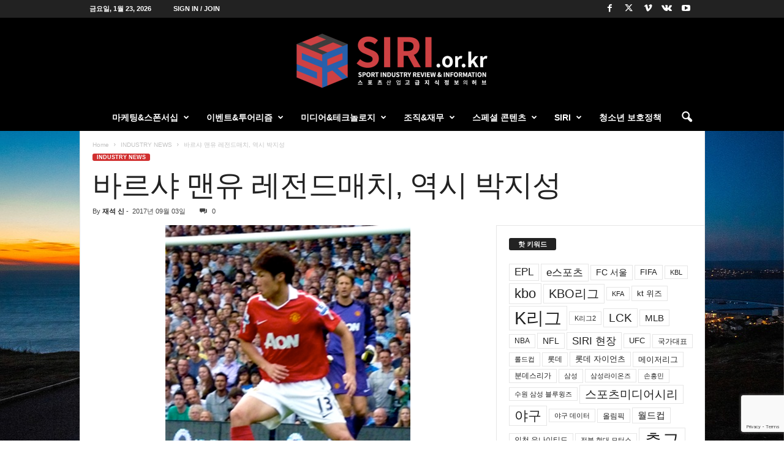

--- FILE ---
content_type: text/html; charset=UTF-8
request_url: https://siri.or.kr/2017/09/%EB%B0%94%EB%A5%B4%EC%83%A4-%EB%A7%A8%EC%9C%A0-%EB%A0%88%EC%A0%84%EB%93%9C%EB%A7%A4%EC%B9%98-%EC%97%AD%EC%8B%9C-%EB%B0%95%EC%A7%80%EC%84%B1/
body_size: 28575
content:
<!doctype html >
<!--[if IE 8]>    <html class="ie8" lang="ko-KR"> <![endif]-->
<!--[if IE 9]>    <html class="ie9" lang="ko-KR"> <![endif]-->
<!--[if gt IE 8]><!--> <html lang="ko-KR"> <!--<![endif]-->
<head>
    <title>바르샤 맨유 레전드매치, 역시 박지성 - 스포츠 미디어 시리 [SPORT MEDIA SIRI]</title>
    <meta charset="UTF-8" />
    <meta name="viewport" content="width=device-width, initial-scale=1.0">
    <link rel="pingback" href="https://siri.or.kr/wp/xmlrpc.php" />
    <meta name='robots' content='index, follow, max-image-preview:large, max-snippet:-1, max-video-preview:-1' />
	<style>img:is([sizes="auto" i], [sizes^="auto," i]) { contain-intrinsic-size: 3000px 1500px }</style>
	
	<!-- This site is optimized with the Yoast SEO plugin v20.1 - https://yoast.com/wordpress/plugins/seo/ -->
	<link rel="canonical" href="https://siri.or.kr/2017/09/바르샤-맨유-레전드매치-역시-박지성/" />
	<meta property="og:locale" content="ko_KR" />
	<meta property="og:type" content="article" />
	<meta property="og:title" content="바르샤 맨유 레전드매치, 역시 박지성 - 스포츠 미디어 시리 [SPORT MEDIA SIRI]" />
	<meta property="og:description" content="&#8216;영원한 캡틴&#8217; 박지성이 오랜만에 잉글랜드 올드 트래포드 피치 위에 선 박지성은 현역시절과 다름이 없는 모습을 보여줬다. 레전드매치 1차전 경기는 지난 7월 1일 바르셀로나 홈구장인 캄프 누에서 열렸다. 박지성은 1일(한국시각) 오전 2시에 열린 맨유 바르샤 레전드 매치에서 오른쪽 수비와 공격을 쉼 없이 오가며 만점 활약을 보였다. 특히 경기 내내 바르샤의 레전드 에드가 다비즈와 경합을 벌이며 시청자들에게 [&hellip;]" />
	<meta property="og:url" content="https://siri.or.kr/2017/09/바르샤-맨유-레전드매치-역시-박지성/" />
	<meta property="og:site_name" content="스포츠 미디어 시리 [SPORT MEDIA SIRI]" />
	<meta property="article:publisher" content="http://www.facebook.com/sportsiri" />
	<meta property="article:published_time" content="2017-09-03T03:03:56+00:00" />
	<meta property="article:modified_time" content="2017-11-25T11:49:17+00:00" />
	<meta property="og:image" content="https://siri.or.kr/wp/wp-content/uploads/2017/11/Park_Ji-Sung_vs_Fulham_2010.jpg" />
	<meta property="og:image:width" content="400" />
	<meta property="og:image:height" content="506" />
	<meta property="og:image:type" content="image/jpeg" />
	<meta name="author" content="재석 신" />
	<meta name="twitter:card" content="summary_large_image" />
	<meta name="twitter:label1" content="Written by" />
	<meta name="twitter:data1" content="재석 신" />
	<script type="application/ld+json" class="yoast-schema-graph">{"@context":"https://schema.org","@graph":[{"@type":"Article","@id":"https://siri.or.kr/2017/09/%eb%b0%94%eb%a5%b4%ec%83%a4-%eb%a7%a8%ec%9c%a0-%eb%a0%88%ec%a0%84%eb%93%9c%eb%a7%a4%ec%b9%98-%ec%97%ad%ec%8b%9c-%eb%b0%95%ec%a7%80%ec%84%b1/#article","isPartOf":{"@id":"https://siri.or.kr/2017/09/%eb%b0%94%eb%a5%b4%ec%83%a4-%eb%a7%a8%ec%9c%a0-%eb%a0%88%ec%a0%84%eb%93%9c%eb%a7%a4%ec%b9%98-%ec%97%ad%ec%8b%9c-%eb%b0%95%ec%a7%80%ec%84%b1/"},"author":{"name":"재석 신","@id":"https://siri.or.kr/#/schema/person/32521cd862689484ffaa8165c44706ef"},"headline":"바르샤 맨유 레전드매치, 역시 박지성","datePublished":"2017-09-03T03:03:56+00:00","dateModified":"2017-11-25T11:49:17+00:00","mainEntityOfPage":{"@id":"https://siri.or.kr/2017/09/%eb%b0%94%eb%a5%b4%ec%83%a4-%eb%a7%a8%ec%9c%a0-%eb%a0%88%ec%a0%84%eb%93%9c%eb%a7%a4%ec%b9%98-%ec%97%ad%ec%8b%9c-%eb%b0%95%ec%a7%80%ec%84%b1/"},"wordCount":27,"commentCount":0,"publisher":{"@id":"https://siri.or.kr/#organization"},"image":{"@id":"https://siri.or.kr/2017/09/%eb%b0%94%eb%a5%b4%ec%83%a4-%eb%a7%a8%ec%9c%a0-%eb%a0%88%ec%a0%84%eb%93%9c%eb%a7%a4%ec%b9%98-%ec%97%ad%ec%8b%9c-%eb%b0%95%ec%a7%80%ec%84%b1/#primaryimage"},"thumbnailUrl":"https://siri.or.kr/wp/wp-content/uploads/2017/11/Park_Ji-Sung_vs_Fulham_2010.jpg","keywords":["레전드매치","바르샤 맨유","박지성","반 데 사르","판 니스텔로이"],"articleSection":["INDUSTRY NEWS"],"inLanguage":"ko-KR","potentialAction":[{"@type":"CommentAction","name":"Comment","target":["https://siri.or.kr/2017/09/%eb%b0%94%eb%a5%b4%ec%83%a4-%eb%a7%a8%ec%9c%a0-%eb%a0%88%ec%a0%84%eb%93%9c%eb%a7%a4%ec%b9%98-%ec%97%ad%ec%8b%9c-%eb%b0%95%ec%a7%80%ec%84%b1/#respond"]}]},{"@type":"WebPage","@id":"https://siri.or.kr/2017/09/%eb%b0%94%eb%a5%b4%ec%83%a4-%eb%a7%a8%ec%9c%a0-%eb%a0%88%ec%a0%84%eb%93%9c%eb%a7%a4%ec%b9%98-%ec%97%ad%ec%8b%9c-%eb%b0%95%ec%a7%80%ec%84%b1/","url":"https://siri.or.kr/2017/09/%eb%b0%94%eb%a5%b4%ec%83%a4-%eb%a7%a8%ec%9c%a0-%eb%a0%88%ec%a0%84%eb%93%9c%eb%a7%a4%ec%b9%98-%ec%97%ad%ec%8b%9c-%eb%b0%95%ec%a7%80%ec%84%b1/","name":"바르샤 맨유 레전드매치, 역시 박지성 - 스포츠 미디어 시리 [SPORT MEDIA SIRI]","isPartOf":{"@id":"https://siri.or.kr/#website"},"primaryImageOfPage":{"@id":"https://siri.or.kr/2017/09/%eb%b0%94%eb%a5%b4%ec%83%a4-%eb%a7%a8%ec%9c%a0-%eb%a0%88%ec%a0%84%eb%93%9c%eb%a7%a4%ec%b9%98-%ec%97%ad%ec%8b%9c-%eb%b0%95%ec%a7%80%ec%84%b1/#primaryimage"},"image":{"@id":"https://siri.or.kr/2017/09/%eb%b0%94%eb%a5%b4%ec%83%a4-%eb%a7%a8%ec%9c%a0-%eb%a0%88%ec%a0%84%eb%93%9c%eb%a7%a4%ec%b9%98-%ec%97%ad%ec%8b%9c-%eb%b0%95%ec%a7%80%ec%84%b1/#primaryimage"},"thumbnailUrl":"https://siri.or.kr/wp/wp-content/uploads/2017/11/Park_Ji-Sung_vs_Fulham_2010.jpg","datePublished":"2017-09-03T03:03:56+00:00","dateModified":"2017-11-25T11:49:17+00:00","breadcrumb":{"@id":"https://siri.or.kr/2017/09/%eb%b0%94%eb%a5%b4%ec%83%a4-%eb%a7%a8%ec%9c%a0-%eb%a0%88%ec%a0%84%eb%93%9c%eb%a7%a4%ec%b9%98-%ec%97%ad%ec%8b%9c-%eb%b0%95%ec%a7%80%ec%84%b1/#breadcrumb"},"inLanguage":"ko-KR","potentialAction":[{"@type":"ReadAction","target":["https://siri.or.kr/2017/09/%eb%b0%94%eb%a5%b4%ec%83%a4-%eb%a7%a8%ec%9c%a0-%eb%a0%88%ec%a0%84%eb%93%9c%eb%a7%a4%ec%b9%98-%ec%97%ad%ec%8b%9c-%eb%b0%95%ec%a7%80%ec%84%b1/"]}]},{"@type":"ImageObject","inLanguage":"ko-KR","@id":"https://siri.or.kr/2017/09/%eb%b0%94%eb%a5%b4%ec%83%a4-%eb%a7%a8%ec%9c%a0-%eb%a0%88%ec%a0%84%eb%93%9c%eb%a7%a4%ec%b9%98-%ec%97%ad%ec%8b%9c-%eb%b0%95%ec%a7%80%ec%84%b1/#primaryimage","url":"https://siri.or.kr/wp/wp-content/uploads/2017/11/Park_Ji-Sung_vs_Fulham_2010.jpg","contentUrl":"https://siri.or.kr/wp/wp-content/uploads/2017/11/Park_Ji-Sung_vs_Fulham_2010.jpg","width":400,"height":506},{"@type":"BreadcrumbList","@id":"https://siri.or.kr/2017/09/%eb%b0%94%eb%a5%b4%ec%83%a4-%eb%a7%a8%ec%9c%a0-%eb%a0%88%ec%a0%84%eb%93%9c%eb%a7%a4%ec%b9%98-%ec%97%ad%ec%8b%9c-%eb%b0%95%ec%a7%80%ec%84%b1/#breadcrumb","itemListElement":[{"@type":"ListItem","position":1,"name":"Home","item":"https://siri.or.kr/"},{"@type":"ListItem","position":2,"name":"바르샤 맨유 레전드매치, 역시 박지성"}]},{"@type":"WebSite","@id":"https://siri.or.kr/#website","url":"https://siri.or.kr/","name":"스포츠 미디어 시리 [SPORT MEDIA SIRI]","description":"스포츠산업 지식 정보의 허브: 스포츠미디어 시리 [SPORT MEDIA SIRI]","publisher":{"@id":"https://siri.or.kr/#organization"},"potentialAction":[{"@type":"SearchAction","target":{"@type":"EntryPoint","urlTemplate":"https://siri.or.kr/?s={search_term_string}"},"query-input":"required name=search_term_string"}],"inLanguage":"ko-KR"},{"@type":"Organization","@id":"https://siri.or.kr/#organization","name":"SPORT MEDIA SIRI","url":"https://siri.or.kr/","logo":{"@type":"ImageObject","inLanguage":"ko-KR","@id":"https://siri.or.kr/#/schema/logo/image/","url":"https://siri.or.kr/wp/wp-content/uploads/2025/03/siri_logo_2017_ver2-01-scaled.jpg","contentUrl":"https://siri.or.kr/wp/wp-content/uploads/2025/03/siri_logo_2017_ver2-01-scaled.jpg","width":2560,"height":1031,"caption":"SPORT MEDIA SIRI"},"image":{"@id":"https://siri.or.kr/#/schema/logo/image/"},"sameAs":["http://www.facebook.com/sportsiri","https://www.instagram.com/sports_siri/","https://www.youtube.com/channel/UCN3AqlkXP08g5_TECswEpew"]},{"@type":"Person","@id":"https://siri.or.kr/#/schema/person/32521cd862689484ffaa8165c44706ef","name":"재석 신","image":{"@type":"ImageObject","inLanguage":"ko-KR","@id":"https://siri.or.kr/#/schema/person/image/","url":"https://siri.or.kr/wp/wp-content/uploads/2019/03/17202796_1853834174883120_5511308339743874582_n-150x150.jpg","contentUrl":"https://siri.or.kr/wp/wp-content/uploads/2019/03/17202796_1853834174883120_5511308339743874582_n-150x150.jpg","caption":"재석 신"},"url":"https://siri.or.kr/author/tlswotjr0406/"}]}</script>
	<!-- / Yoast SEO plugin. -->


<link rel='dns-prefetch' href='//platform-api.sharethis.com' />
<link rel='dns-prefetch' href='//www.googletagmanager.com' />
<link rel='dns-prefetch' href='//pagead2.googlesyndication.com' />
<link rel="alternate" type="application/rss+xml" title="스포츠 미디어 시리 [SPORT MEDIA SIRI] &raquo; 피드" href="https://siri.or.kr/feed/" />
<link rel="alternate" type="application/rss+xml" title="스포츠 미디어 시리 [SPORT MEDIA SIRI] &raquo; 댓글 피드" href="https://siri.or.kr/comments/feed/" />
<link rel="alternate" type="application/rss+xml" title="스포츠 미디어 시리 [SPORT MEDIA SIRI] &raquo; 바르샤 맨유 레전드매치, 역시 박지성 댓글 피드" href="https://siri.or.kr/2017/09/%eb%b0%94%eb%a5%b4%ec%83%a4-%eb%a7%a8%ec%9c%a0-%eb%a0%88%ec%a0%84%eb%93%9c%eb%a7%a4%ec%b9%98-%ec%97%ad%ec%8b%9c-%eb%b0%95%ec%a7%80%ec%84%b1/feed/" />
<script type="text/javascript">
/* <![CDATA[ */
window._wpemojiSettings = {"baseUrl":"https:\/\/s.w.org\/images\/core\/emoji\/15.0.3\/72x72\/","ext":".png","svgUrl":"https:\/\/s.w.org\/images\/core\/emoji\/15.0.3\/svg\/","svgExt":".svg","source":{"concatemoji":"https:\/\/siri.or.kr\/wp\/wp-includes\/js\/wp-emoji-release.min.js?ver=6.7.4"}};
/*! This file is auto-generated */
!function(i,n){var o,s,e;function c(e){try{var t={supportTests:e,timestamp:(new Date).valueOf()};sessionStorage.setItem(o,JSON.stringify(t))}catch(e){}}function p(e,t,n){e.clearRect(0,0,e.canvas.width,e.canvas.height),e.fillText(t,0,0);var t=new Uint32Array(e.getImageData(0,0,e.canvas.width,e.canvas.height).data),r=(e.clearRect(0,0,e.canvas.width,e.canvas.height),e.fillText(n,0,0),new Uint32Array(e.getImageData(0,0,e.canvas.width,e.canvas.height).data));return t.every(function(e,t){return e===r[t]})}function u(e,t,n){switch(t){case"flag":return n(e,"\ud83c\udff3\ufe0f\u200d\u26a7\ufe0f","\ud83c\udff3\ufe0f\u200b\u26a7\ufe0f")?!1:!n(e,"\ud83c\uddfa\ud83c\uddf3","\ud83c\uddfa\u200b\ud83c\uddf3")&&!n(e,"\ud83c\udff4\udb40\udc67\udb40\udc62\udb40\udc65\udb40\udc6e\udb40\udc67\udb40\udc7f","\ud83c\udff4\u200b\udb40\udc67\u200b\udb40\udc62\u200b\udb40\udc65\u200b\udb40\udc6e\u200b\udb40\udc67\u200b\udb40\udc7f");case"emoji":return!n(e,"\ud83d\udc26\u200d\u2b1b","\ud83d\udc26\u200b\u2b1b")}return!1}function f(e,t,n){var r="undefined"!=typeof WorkerGlobalScope&&self instanceof WorkerGlobalScope?new OffscreenCanvas(300,150):i.createElement("canvas"),a=r.getContext("2d",{willReadFrequently:!0}),o=(a.textBaseline="top",a.font="600 32px Arial",{});return e.forEach(function(e){o[e]=t(a,e,n)}),o}function t(e){var t=i.createElement("script");t.src=e,t.defer=!0,i.head.appendChild(t)}"undefined"!=typeof Promise&&(o="wpEmojiSettingsSupports",s=["flag","emoji"],n.supports={everything:!0,everythingExceptFlag:!0},e=new Promise(function(e){i.addEventListener("DOMContentLoaded",e,{once:!0})}),new Promise(function(t){var n=function(){try{var e=JSON.parse(sessionStorage.getItem(o));if("object"==typeof e&&"number"==typeof e.timestamp&&(new Date).valueOf()<e.timestamp+604800&&"object"==typeof e.supportTests)return e.supportTests}catch(e){}return null}();if(!n){if("undefined"!=typeof Worker&&"undefined"!=typeof OffscreenCanvas&&"undefined"!=typeof URL&&URL.createObjectURL&&"undefined"!=typeof Blob)try{var e="postMessage("+f.toString()+"("+[JSON.stringify(s),u.toString(),p.toString()].join(",")+"));",r=new Blob([e],{type:"text/javascript"}),a=new Worker(URL.createObjectURL(r),{name:"wpTestEmojiSupports"});return void(a.onmessage=function(e){c(n=e.data),a.terminate(),t(n)})}catch(e){}c(n=f(s,u,p))}t(n)}).then(function(e){for(var t in e)n.supports[t]=e[t],n.supports.everything=n.supports.everything&&n.supports[t],"flag"!==t&&(n.supports.everythingExceptFlag=n.supports.everythingExceptFlag&&n.supports[t]);n.supports.everythingExceptFlag=n.supports.everythingExceptFlag&&!n.supports.flag,n.DOMReady=!1,n.readyCallback=function(){n.DOMReady=!0}}).then(function(){return e}).then(function(){var e;n.supports.everything||(n.readyCallback(),(e=n.source||{}).concatemoji?t(e.concatemoji):e.wpemoji&&e.twemoji&&(t(e.twemoji),t(e.wpemoji)))}))}((window,document),window._wpemojiSettings);
/* ]]> */
</script>
<!-- siri.or.kr is managing ads with Advanced Ads 2.0.5 – https://wpadvancedads.com/ --><!--noptimize--><script id="advads-ready">
			window.advanced_ads_ready=function(e,a){a=a||"complete";var d=function(e){return"interactive"===a?"loading"!==e:"complete"===e};d(document.readyState)?e():document.addEventListener("readystatechange",(function(a){d(a.target.readyState)&&e()}),{once:"interactive"===a})},window.advanced_ads_ready_queue=window.advanced_ads_ready_queue||[];		</script>
		<!--/noptimize--><style id='wp-emoji-styles-inline-css' type='text/css'>

	img.wp-smiley, img.emoji {
		display: inline !important;
		border: none !important;
		box-shadow: none !important;
		height: 1em !important;
		width: 1em !important;
		margin: 0 0.07em !important;
		vertical-align: -0.1em !important;
		background: none !important;
		padding: 0 !important;
	}
</style>
<link rel='stylesheet' id='wp-block-library-css' href='https://siri.or.kr/wp/wp-includes/css/dist/block-library/style.min.css?ver=6.7.4' type='text/css' media='all' />
<style id='classic-theme-styles-inline-css' type='text/css'>
/*! This file is auto-generated */
.wp-block-button__link{color:#fff;background-color:#32373c;border-radius:9999px;box-shadow:none;text-decoration:none;padding:calc(.667em + 2px) calc(1.333em + 2px);font-size:1.125em}.wp-block-file__button{background:#32373c;color:#fff;text-decoration:none}
</style>
<style id='global-styles-inline-css' type='text/css'>
:root{--wp--preset--aspect-ratio--square: 1;--wp--preset--aspect-ratio--4-3: 4/3;--wp--preset--aspect-ratio--3-4: 3/4;--wp--preset--aspect-ratio--3-2: 3/2;--wp--preset--aspect-ratio--2-3: 2/3;--wp--preset--aspect-ratio--16-9: 16/9;--wp--preset--aspect-ratio--9-16: 9/16;--wp--preset--color--black: #000000;--wp--preset--color--cyan-bluish-gray: #abb8c3;--wp--preset--color--white: #ffffff;--wp--preset--color--pale-pink: #f78da7;--wp--preset--color--vivid-red: #cf2e2e;--wp--preset--color--luminous-vivid-orange: #ff6900;--wp--preset--color--luminous-vivid-amber: #fcb900;--wp--preset--color--light-green-cyan: #7bdcb5;--wp--preset--color--vivid-green-cyan: #00d084;--wp--preset--color--pale-cyan-blue: #8ed1fc;--wp--preset--color--vivid-cyan-blue: #0693e3;--wp--preset--color--vivid-purple: #9b51e0;--wp--preset--gradient--vivid-cyan-blue-to-vivid-purple: linear-gradient(135deg,rgba(6,147,227,1) 0%,rgb(155,81,224) 100%);--wp--preset--gradient--light-green-cyan-to-vivid-green-cyan: linear-gradient(135deg,rgb(122,220,180) 0%,rgb(0,208,130) 100%);--wp--preset--gradient--luminous-vivid-amber-to-luminous-vivid-orange: linear-gradient(135deg,rgba(252,185,0,1) 0%,rgba(255,105,0,1) 100%);--wp--preset--gradient--luminous-vivid-orange-to-vivid-red: linear-gradient(135deg,rgba(255,105,0,1) 0%,rgb(207,46,46) 100%);--wp--preset--gradient--very-light-gray-to-cyan-bluish-gray: linear-gradient(135deg,rgb(238,238,238) 0%,rgb(169,184,195) 100%);--wp--preset--gradient--cool-to-warm-spectrum: linear-gradient(135deg,rgb(74,234,220) 0%,rgb(151,120,209) 20%,rgb(207,42,186) 40%,rgb(238,44,130) 60%,rgb(251,105,98) 80%,rgb(254,248,76) 100%);--wp--preset--gradient--blush-light-purple: linear-gradient(135deg,rgb(255,206,236) 0%,rgb(152,150,240) 100%);--wp--preset--gradient--blush-bordeaux: linear-gradient(135deg,rgb(254,205,165) 0%,rgb(254,45,45) 50%,rgb(107,0,62) 100%);--wp--preset--gradient--luminous-dusk: linear-gradient(135deg,rgb(255,203,112) 0%,rgb(199,81,192) 50%,rgb(65,88,208) 100%);--wp--preset--gradient--pale-ocean: linear-gradient(135deg,rgb(255,245,203) 0%,rgb(182,227,212) 50%,rgb(51,167,181) 100%);--wp--preset--gradient--electric-grass: linear-gradient(135deg,rgb(202,248,128) 0%,rgb(113,206,126) 100%);--wp--preset--gradient--midnight: linear-gradient(135deg,rgb(2,3,129) 0%,rgb(40,116,252) 100%);--wp--preset--font-size--small: 10px;--wp--preset--font-size--medium: 20px;--wp--preset--font-size--large: 30px;--wp--preset--font-size--x-large: 42px;--wp--preset--font-size--regular: 14px;--wp--preset--font-size--larger: 48px;--wp--preset--spacing--20: 0.44rem;--wp--preset--spacing--30: 0.67rem;--wp--preset--spacing--40: 1rem;--wp--preset--spacing--50: 1.5rem;--wp--preset--spacing--60: 2.25rem;--wp--preset--spacing--70: 3.38rem;--wp--preset--spacing--80: 5.06rem;--wp--preset--shadow--natural: 6px 6px 9px rgba(0, 0, 0, 0.2);--wp--preset--shadow--deep: 12px 12px 50px rgba(0, 0, 0, 0.4);--wp--preset--shadow--sharp: 6px 6px 0px rgba(0, 0, 0, 0.2);--wp--preset--shadow--outlined: 6px 6px 0px -3px rgba(255, 255, 255, 1), 6px 6px rgba(0, 0, 0, 1);--wp--preset--shadow--crisp: 6px 6px 0px rgba(0, 0, 0, 1);}:where(.is-layout-flex){gap: 0.5em;}:where(.is-layout-grid){gap: 0.5em;}body .is-layout-flex{display: flex;}.is-layout-flex{flex-wrap: wrap;align-items: center;}.is-layout-flex > :is(*, div){margin: 0;}body .is-layout-grid{display: grid;}.is-layout-grid > :is(*, div){margin: 0;}:where(.wp-block-columns.is-layout-flex){gap: 2em;}:where(.wp-block-columns.is-layout-grid){gap: 2em;}:where(.wp-block-post-template.is-layout-flex){gap: 1.25em;}:where(.wp-block-post-template.is-layout-grid){gap: 1.25em;}.has-black-color{color: var(--wp--preset--color--black) !important;}.has-cyan-bluish-gray-color{color: var(--wp--preset--color--cyan-bluish-gray) !important;}.has-white-color{color: var(--wp--preset--color--white) !important;}.has-pale-pink-color{color: var(--wp--preset--color--pale-pink) !important;}.has-vivid-red-color{color: var(--wp--preset--color--vivid-red) !important;}.has-luminous-vivid-orange-color{color: var(--wp--preset--color--luminous-vivid-orange) !important;}.has-luminous-vivid-amber-color{color: var(--wp--preset--color--luminous-vivid-amber) !important;}.has-light-green-cyan-color{color: var(--wp--preset--color--light-green-cyan) !important;}.has-vivid-green-cyan-color{color: var(--wp--preset--color--vivid-green-cyan) !important;}.has-pale-cyan-blue-color{color: var(--wp--preset--color--pale-cyan-blue) !important;}.has-vivid-cyan-blue-color{color: var(--wp--preset--color--vivid-cyan-blue) !important;}.has-vivid-purple-color{color: var(--wp--preset--color--vivid-purple) !important;}.has-black-background-color{background-color: var(--wp--preset--color--black) !important;}.has-cyan-bluish-gray-background-color{background-color: var(--wp--preset--color--cyan-bluish-gray) !important;}.has-white-background-color{background-color: var(--wp--preset--color--white) !important;}.has-pale-pink-background-color{background-color: var(--wp--preset--color--pale-pink) !important;}.has-vivid-red-background-color{background-color: var(--wp--preset--color--vivid-red) !important;}.has-luminous-vivid-orange-background-color{background-color: var(--wp--preset--color--luminous-vivid-orange) !important;}.has-luminous-vivid-amber-background-color{background-color: var(--wp--preset--color--luminous-vivid-amber) !important;}.has-light-green-cyan-background-color{background-color: var(--wp--preset--color--light-green-cyan) !important;}.has-vivid-green-cyan-background-color{background-color: var(--wp--preset--color--vivid-green-cyan) !important;}.has-pale-cyan-blue-background-color{background-color: var(--wp--preset--color--pale-cyan-blue) !important;}.has-vivid-cyan-blue-background-color{background-color: var(--wp--preset--color--vivid-cyan-blue) !important;}.has-vivid-purple-background-color{background-color: var(--wp--preset--color--vivid-purple) !important;}.has-black-border-color{border-color: var(--wp--preset--color--black) !important;}.has-cyan-bluish-gray-border-color{border-color: var(--wp--preset--color--cyan-bluish-gray) !important;}.has-white-border-color{border-color: var(--wp--preset--color--white) !important;}.has-pale-pink-border-color{border-color: var(--wp--preset--color--pale-pink) !important;}.has-vivid-red-border-color{border-color: var(--wp--preset--color--vivid-red) !important;}.has-luminous-vivid-orange-border-color{border-color: var(--wp--preset--color--luminous-vivid-orange) !important;}.has-luminous-vivid-amber-border-color{border-color: var(--wp--preset--color--luminous-vivid-amber) !important;}.has-light-green-cyan-border-color{border-color: var(--wp--preset--color--light-green-cyan) !important;}.has-vivid-green-cyan-border-color{border-color: var(--wp--preset--color--vivid-green-cyan) !important;}.has-pale-cyan-blue-border-color{border-color: var(--wp--preset--color--pale-cyan-blue) !important;}.has-vivid-cyan-blue-border-color{border-color: var(--wp--preset--color--vivid-cyan-blue) !important;}.has-vivid-purple-border-color{border-color: var(--wp--preset--color--vivid-purple) !important;}.has-vivid-cyan-blue-to-vivid-purple-gradient-background{background: var(--wp--preset--gradient--vivid-cyan-blue-to-vivid-purple) !important;}.has-light-green-cyan-to-vivid-green-cyan-gradient-background{background: var(--wp--preset--gradient--light-green-cyan-to-vivid-green-cyan) !important;}.has-luminous-vivid-amber-to-luminous-vivid-orange-gradient-background{background: var(--wp--preset--gradient--luminous-vivid-amber-to-luminous-vivid-orange) !important;}.has-luminous-vivid-orange-to-vivid-red-gradient-background{background: var(--wp--preset--gradient--luminous-vivid-orange-to-vivid-red) !important;}.has-very-light-gray-to-cyan-bluish-gray-gradient-background{background: var(--wp--preset--gradient--very-light-gray-to-cyan-bluish-gray) !important;}.has-cool-to-warm-spectrum-gradient-background{background: var(--wp--preset--gradient--cool-to-warm-spectrum) !important;}.has-blush-light-purple-gradient-background{background: var(--wp--preset--gradient--blush-light-purple) !important;}.has-blush-bordeaux-gradient-background{background: var(--wp--preset--gradient--blush-bordeaux) !important;}.has-luminous-dusk-gradient-background{background: var(--wp--preset--gradient--luminous-dusk) !important;}.has-pale-ocean-gradient-background{background: var(--wp--preset--gradient--pale-ocean) !important;}.has-electric-grass-gradient-background{background: var(--wp--preset--gradient--electric-grass) !important;}.has-midnight-gradient-background{background: var(--wp--preset--gradient--midnight) !important;}.has-small-font-size{font-size: var(--wp--preset--font-size--small) !important;}.has-medium-font-size{font-size: var(--wp--preset--font-size--medium) !important;}.has-large-font-size{font-size: var(--wp--preset--font-size--large) !important;}.has-x-large-font-size{font-size: var(--wp--preset--font-size--x-large) !important;}
:where(.wp-block-post-template.is-layout-flex){gap: 1.25em;}:where(.wp-block-post-template.is-layout-grid){gap: 1.25em;}
:where(.wp-block-columns.is-layout-flex){gap: 2em;}:where(.wp-block-columns.is-layout-grid){gap: 2em;}
:root :where(.wp-block-pullquote){font-size: 1.5em;line-height: 1.6;}
</style>
<link rel='stylesheet' id='contact-form-7-css' href='https://siri.or.kr/wp/wp-content/plugins/contact-form-7/includes/css/styles.css?ver=5.7.4' type='text/css' media='all' />
<link rel='stylesheet' id='wsl-widget-css' href='https://siri.or.kr/wp/wp-content/plugins/wordpress-social-login/assets/css/style.css?ver=6.7.4' type='text/css' media='all' />
<link rel='stylesheet' id='ppress-frontend-css' href='https://siri.or.kr/wp/wp-content/plugins/wp-user-avatar/assets/css/frontend.min.css?ver=4.15.21' type='text/css' media='all' />
<link rel='stylesheet' id='ppress-flatpickr-css' href='https://siri.or.kr/wp/wp-content/plugins/wp-user-avatar/assets/flatpickr/flatpickr.min.css?ver=4.15.21' type='text/css' media='all' />
<link rel='stylesheet' id='ppress-select2-css' href='https://siri.or.kr/wp/wp-content/plugins/wp-user-avatar/assets/select2/select2.min.css?ver=6.7.4' type='text/css' media='all' />
<link rel='stylesheet' id='td-plugin-newsletter-css' href='https://siri.or.kr/wp/wp-content/plugins/td-newsletter/style.css?ver=5.4.3.1' type='text/css' media='all' />
<link rel='stylesheet' id='wp-members-css' href='https://siri.or.kr/wp/wp-content/plugins/wp-members/assets/css/forms/generic-no-float.min.css?ver=3.3.4.2' type='text/css' media='all' />
<link rel='stylesheet' id='td-theme-css' href='https://siri.or.kr/wp/wp-content/themes/Newsmag/style.css?ver=5.4.3.1' type='text/css' media='all' />
<style id='td-theme-inline-css' type='text/css'>
    
        /* custom css - generated by TagDiv Composer */
        @media (max-width: 767px) {
            .td-header-desktop-wrap {
                display: none;
            }
        }
        @media (min-width: 767px) {
            .td-header-mobile-wrap {
                display: none;
            }
        }
    
	
</style>
<link rel='stylesheet' id='td-theme-child-css' href='https://siri.or.kr/wp/wp-content/themes/Newsmag-child/style.css?ver=5.4.3.1c' type='text/css' media='all' />
<link rel='stylesheet' id='td-legacy-framework-front-style-css' href='https://siri.or.kr/wp/wp-content/plugins/td-composer/legacy/Newsmag/assets/css/td_legacy_main.css?ver=e5fcc38395b0030bac3ad179898970d6x' type='text/css' media='all' />
<script type="text/javascript" src="https://siri.or.kr/wp/wp-includes/js/jquery/jquery.min.js?ver=3.7.1" id="jquery-core-js"></script>
<script type="text/javascript" src="https://siri.or.kr/wp/wp-includes/js/jquery/jquery-migrate.min.js?ver=3.4.1" id="jquery-migrate-js"></script>
<script type="text/javascript" src="https://siri.or.kr/wp/wp-content/plugins/wp-user-avatar/assets/flatpickr/flatpickr.min.js?ver=4.15.21" id="ppress-flatpickr-js"></script>
<script type="text/javascript" src="https://siri.or.kr/wp/wp-content/plugins/wp-user-avatar/assets/select2/select2.min.js?ver=4.15.21" id="ppress-select2-js"></script>
<script type="text/javascript" src="//platform-api.sharethis.com/js/sharethis.js#source=googleanalytics-wordpress#product=ga&amp;property=666a5193f75dab0019adea55" id="googleanalytics-platform-sharethis-js"></script>

<!-- Site Kit에서 추가한 Google 태그(gtag.js) 스니펫 -->
<!-- Site Kit에 의해 추가된 Google Analytics 스니펫 -->
<script type="text/javascript" src="https://www.googletagmanager.com/gtag/js?id=G-SEV72XRF99" id="google_gtagjs-js" async></script>
<script type="text/javascript" id="google_gtagjs-js-after">
/* <![CDATA[ */
window.dataLayer = window.dataLayer || [];function gtag(){dataLayer.push(arguments);}
gtag("set","linker",{"domains":["siri.or.kr"]});
gtag("js", new Date());
gtag("set", "developer_id.dZTNiMT", true);
gtag("config", "G-SEV72XRF99");
/* ]]> */
</script>
<link rel="https://api.w.org/" href="https://siri.or.kr/wp-json/" /><link rel="alternate" title="JSON" type="application/json" href="https://siri.or.kr/wp-json/wp/v2/posts/6043" /><link rel="EditURI" type="application/rsd+xml" title="RSD" href="https://siri.or.kr/wp/xmlrpc.php?rsd" />
<meta name="generator" content="WordPress 6.7.4" />
<link rel='shortlink' href='https://siri.or.kr/?p=6043' />
<link rel="alternate" title="oEmbed (JSON)" type="application/json+oembed" href="https://siri.or.kr/wp-json/oembed/1.0/embed?url=https%3A%2F%2Fsiri.or.kr%2F2017%2F09%2F%25eb%25b0%2594%25eb%25a5%25b4%25ec%2583%25a4-%25eb%25a7%25a8%25ec%259c%25a0-%25eb%25a0%2588%25ec%25a0%2584%25eb%2593%259c%25eb%25a7%25a4%25ec%25b9%2598-%25ec%2597%25ad%25ec%258b%259c-%25eb%25b0%2595%25ec%25a7%2580%25ec%2584%25b1%2F" />
<link rel="alternate" title="oEmbed (XML)" type="text/xml+oembed" href="https://siri.or.kr/wp-json/oembed/1.0/embed?url=https%3A%2F%2Fsiri.or.kr%2F2017%2F09%2F%25eb%25b0%2594%25eb%25a5%25b4%25ec%2583%25a4-%25eb%25a7%25a8%25ec%259c%25a0-%25eb%25a0%2588%25ec%25a0%2584%25eb%2593%259c%25eb%25a7%25a4%25ec%25b9%2598-%25ec%2597%25ad%25ec%258b%259c-%25eb%25b0%2595%25ec%25a7%2580%25ec%2584%25b1%2F&#038;format=xml" />
<meta name="generator" content="Site Kit by Google 1.170.0" />
<!-- Site Kit에서 추가한 Google AdSense 메타 태그 -->
<meta name="google-adsense-platform-account" content="ca-host-pub-2644536267352236">
<meta name="google-adsense-platform-domain" content="sitekit.withgoogle.com">
<!-- Site Kit에서 추가한 Google AdSense 메타 태그 종료 -->

<!-- Site Kit에 의해 추가된 Google AdSense 스니펫 -->
<script type="text/javascript" async="async" src="https://pagead2.googlesyndication.com/pagead/js/adsbygoogle.js?client=ca-pub-3634253113769238&amp;host=ca-host-pub-2644536267352236" crossorigin="anonymous"></script>

<!-- Site Kit에 의해 추가된 Google AdSense 스니펫 종료 -->

<!-- JS generated by theme -->

<script type="text/javascript" id="td-generated-header-js">
    
    

	    var tdBlocksArray = []; //here we store all the items for the current page

	    // td_block class - each ajax block uses a object of this class for requests
	    function tdBlock() {
		    this.id = '';
		    this.block_type = 1; //block type id (1-234 etc)
		    this.atts = '';
		    this.td_column_number = '';
		    this.td_current_page = 1; //
		    this.post_count = 0; //from wp
		    this.found_posts = 0; //from wp
		    this.max_num_pages = 0; //from wp
		    this.td_filter_value = ''; //current live filter value
		    this.is_ajax_running = false;
		    this.td_user_action = ''; // load more or infinite loader (used by the animation)
		    this.header_color = '';
		    this.ajax_pagination_infinite_stop = ''; //show load more at page x
	    }

        // td_js_generator - mini detector
        ( function () {
            var htmlTag = document.getElementsByTagName("html")[0];

	        if ( navigator.userAgent.indexOf("MSIE 10.0") > -1 ) {
                htmlTag.className += ' ie10';
            }

            if ( !!navigator.userAgent.match(/Trident.*rv\:11\./) ) {
                htmlTag.className += ' ie11';
            }

	        if ( navigator.userAgent.indexOf("Edge") > -1 ) {
                htmlTag.className += ' ieEdge';
            }

            if ( /(iPad|iPhone|iPod)/g.test(navigator.userAgent) ) {
                htmlTag.className += ' td-md-is-ios';
            }

            var user_agent = navigator.userAgent.toLowerCase();
            if ( user_agent.indexOf("android") > -1 ) {
                htmlTag.className += ' td-md-is-android';
            }

            if ( -1 !== navigator.userAgent.indexOf('Mac OS X')  ) {
                htmlTag.className += ' td-md-is-os-x';
            }

            if ( /chrom(e|ium)/.test(navigator.userAgent.toLowerCase()) ) {
               htmlTag.className += ' td-md-is-chrome';
            }

            if ( -1 !== navigator.userAgent.indexOf('Firefox') ) {
                htmlTag.className += ' td-md-is-firefox';
            }

            if ( -1 !== navigator.userAgent.indexOf('Safari') && -1 === navigator.userAgent.indexOf('Chrome') ) {
                htmlTag.className += ' td-md-is-safari';
            }

            if( -1 !== navigator.userAgent.indexOf('IEMobile') ){
                htmlTag.className += ' td-md-is-iemobile';
            }

        })();

        var tdLocalCache = {};

        ( function () {
            "use strict";

            tdLocalCache = {
                data: {},
                remove: function (resource_id) {
                    delete tdLocalCache.data[resource_id];
                },
                exist: function (resource_id) {
                    return tdLocalCache.data.hasOwnProperty(resource_id) && tdLocalCache.data[resource_id] !== null;
                },
                get: function (resource_id) {
                    return tdLocalCache.data[resource_id];
                },
                set: function (resource_id, cachedData) {
                    tdLocalCache.remove(resource_id);
                    tdLocalCache.data[resource_id] = cachedData;
                }
            };
        })();

    
    
var td_viewport_interval_list=[{"limitBottom":767,"sidebarWidth":251},{"limitBottom":1023,"sidebarWidth":339}];
var td_animation_stack_effect="type0";
var tds_animation_stack=true;
var td_animation_stack_specific_selectors=".entry-thumb, img, .td-lazy-img";
var td_animation_stack_general_selectors=".td-animation-stack img, .td-animation-stack .entry-thumb, .post img, .td-animation-stack .td-lazy-img";
var tdc_is_installed="yes";
var td_ajax_url="https:\/\/siri.or.kr\/wp\/wp-admin\/admin-ajax.php?td_theme_name=Newsmag&v=5.4.3.1";
var td_get_template_directory_uri="https:\/\/siri.or.kr\/wp\/wp-content\/plugins\/td-composer\/legacy\/common";
var tds_snap_menu="snap";
var tds_logo_on_sticky="";
var tds_header_style="10";
var td_please_wait="Please wait...";
var td_email_user_pass_incorrect="User or password incorrect!";
var td_email_user_incorrect="Email or username incorrect!";
var td_email_incorrect="Email incorrect!";
var td_user_incorrect="Username incorrect!";
var td_email_user_empty="Email or username empty!";
var td_pass_empty="Pass empty!";
var td_pass_pattern_incorrect="Invalid Pass Pattern!";
var td_retype_pass_incorrect="Retyped Pass incorrect!";
var tds_more_articles_on_post_enable="show";
var tds_more_articles_on_post_time_to_wait="";
var tds_more_articles_on_post_pages_distance_from_top=2000;
var tds_captcha="";
var tds_theme_color_site_wide="#d13030";
var tds_smart_sidebar="enabled";
var tdThemeName="Newsmag";
var tdThemeNameWl="Newsmag";
var td_magnific_popup_translation_tPrev="Previous (Left arrow key)";
var td_magnific_popup_translation_tNext="Next (Right arrow key)";
var td_magnific_popup_translation_tCounter="%curr% of %total%";
var td_magnific_popup_translation_ajax_tError="The content from %url% could not be loaded.";
var td_magnific_popup_translation_image_tError="The image #%curr% could not be loaded.";
var tdBlockNonce="51e9c68c9a";
var tdMobileMenu="enabled";
var tdMobileSearch="enabled";
var tdDateNamesI18n={"month_names":["1\uc6d4","2\uc6d4","3\uc6d4","4\uc6d4","5\uc6d4","6\uc6d4","7\uc6d4","8\uc6d4","9\uc6d4","10\uc6d4","11\uc6d4","12\uc6d4"],"month_names_short":["1\uc6d4","2\uc6d4","3\uc6d4","4\uc6d4","5\uc6d4","6\uc6d4","7\uc6d4","8\uc6d4","9\uc6d4","10\uc6d4","11\uc6d4","12\uc6d4"],"day_names":["\uc77c\uc694\uc77c","\uc6d4\uc694\uc77c","\ud654\uc694\uc77c","\uc218\uc694\uc77c","\ubaa9\uc694\uc77c","\uae08\uc694\uc77c","\ud1a0\uc694\uc77c"],"day_names_short":["\uc77c","\uc6d4","\ud654","\uc218","\ubaa9","\uae08","\ud1a0"]};
var td_deploy_mode="deploy";
var td_ad_background_click_link="";
var td_ad_background_click_target="";
</script>


<!-- Header style compiled by theme -->

<style>
/* custom css - generated by TagDiv Composer */
    


                                    @font-face {
                                      font-family: "나눔고딕";
                                      src: local("나눔고딕"), url("https://fonts.googleapis.com/earlyaccess/nanumgothic.css") format("woff");
                                      font-display: swap;
                                    }
                                
.td-header-border:before,
    .td-trending-now-title,
    .td_block_mega_menu .td_mega_menu_sub_cats .cur-sub-cat,
    .td-post-category:hover,
    .td-header-style-2 .td-header-sp-logo,
    .td-next-prev-wrap a:hover i,
    .page-nav .current,
    .widget_calendar tfoot a:hover,
    .td-footer-container .widget_search .wpb_button:hover,
    .td-scroll-up-visible,
    .dropcap,
    .td-category a,
    input[type="submit"]:hover,
    .td-post-small-box a:hover,
    .td-404-sub-sub-title a:hover,
    .td-rating-bar-wrap div,
    .td_top_authors .td-active .td-author-post-count,
    .td_top_authors .td-active .td-author-comments-count,
    .td_smart_list_3 .td-sml3-top-controls i:hover,
    .td_smart_list_3 .td-sml3-bottom-controls i:hover,
    .td_wrapper_video_playlist .td_video_controls_playlist_wrapper,
    .td-read-more a:hover,
    .td-login-wrap .btn,
    .td_display_err,
    .td-header-style-6 .td-top-menu-full,
    #bbpress-forums button:hover,
    #bbpress-forums .bbp-pagination .current,
    .bbp_widget_login .button:hover,
    .header-search-wrap .td-drop-down-search .btn:hover,
    .td-post-text-content .more-link-wrap:hover a,
    #buddypress div.item-list-tabs ul li > a span,
    #buddypress div.item-list-tabs ul li > a:hover span,
    #buddypress input[type=submit]:hover,
    #buddypress a.button:hover span,
    #buddypress div.item-list-tabs ul li.selected a span,
    #buddypress div.item-list-tabs ul li.current a span,
    #buddypress input[type=submit]:focus,
    .td-grid-style-3 .td-big-grid-post .td-module-thumb a:last-child:before,
    .td-grid-style-4 .td-big-grid-post .td-module-thumb a:last-child:before,
    .td-grid-style-5 .td-big-grid-post .td-module-thumb:after,
    .td_category_template_2 .td-category-siblings .td-category a:hover,
    .td-weather-week:before,
    .td-weather-information:before,
     .td_3D_btn,
    .td_shadow_btn,
    .td_default_btn,
    .td_square_btn, 
    .td_outlined_btn:hover {
        background-color: #d13030;
    }

    @media (max-width: 767px) {
        .td-category a.td-current-sub-category {
            background-color: #d13030;
        }
    }

    .woocommerce .onsale,
    .woocommerce .woocommerce a.button:hover,
    .woocommerce-page .woocommerce .button:hover,
    .single-product .product .summary .cart .button:hover,
    .woocommerce .woocommerce .product a.button:hover,
    .woocommerce .product a.button:hover,
    .woocommerce .product #respond input#submit:hover,
    .woocommerce .checkout input#place_order:hover,
    .woocommerce .woocommerce.widget .button:hover,
    .woocommerce .woocommerce-message .button:hover,
    .woocommerce .woocommerce-error .button:hover,
    .woocommerce .woocommerce-info .button:hover,
    .woocommerce.widget .ui-slider .ui-slider-handle,
    .vc_btn-black:hover,
	.wpb_btn-black:hover,
	.item-list-tabs .feed:hover a,
	.td-smart-list-button:hover {
    	background-color: #d13030;
    }

    .td-header-sp-top-menu .top-header-menu > .current-menu-item > a,
    .td-header-sp-top-menu .top-header-menu > .current-menu-ancestor > a,
    .td-header-sp-top-menu .top-header-menu > .current-category-ancestor > a,
    .td-header-sp-top-menu .top-header-menu > li > a:hover,
    .td-header-sp-top-menu .top-header-menu > .sfHover > a,
    .top-header-menu ul .current-menu-item > a,
    .top-header-menu ul .current-menu-ancestor > a,
    .top-header-menu ul .current-category-ancestor > a,
    .top-header-menu ul li > a:hover,
    .top-header-menu ul .sfHover > a,
    .sf-menu ul .td-menu-item > a:hover,
    .sf-menu ul .sfHover > a,
    .sf-menu ul .current-menu-ancestor > a,
    .sf-menu ul .current-category-ancestor > a,
    .sf-menu ul .current-menu-item > a,
    .td_module_wrap:hover .entry-title a,
    .td_mod_mega_menu:hover .entry-title a,
    .footer-email-wrap a,
    .widget a:hover,
    .td-footer-container .widget_calendar #today,
    .td-category-pulldown-filter a.td-pulldown-category-filter-link:hover,
    .td-load-more-wrap a:hover,
    .td-post-next-prev-content a:hover,
    .td-author-name a:hover,
    .td-author-url a:hover,
    .td_mod_related_posts:hover .entry-title a,
    .td-search-query,
    .header-search-wrap .td-drop-down-search .result-msg a:hover,
    .td_top_authors .td-active .td-authors-name a,
    .post blockquote p,
    .td-post-content blockquote p,
    .page blockquote p,
    .comment-list cite a:hover,
    .comment-list cite:hover,
    .comment-list .comment-reply-link:hover,
    a,
    .white-menu #td-header-menu .sf-menu > li > a:hover,
    .white-menu #td-header-menu .sf-menu > .current-menu-ancestor > a,
    .white-menu #td-header-menu .sf-menu > .current-menu-item > a,
    .td_quote_on_blocks,
    #bbpress-forums .bbp-forum-freshness a:hover,
    #bbpress-forums .bbp-topic-freshness a:hover,
    #bbpress-forums .bbp-forums-list li a:hover,
    #bbpress-forums .bbp-forum-title:hover,
    #bbpress-forums .bbp-topic-permalink:hover,
    #bbpress-forums .bbp-topic-started-by a:hover,
    #bbpress-forums .bbp-topic-started-in a:hover,
    #bbpress-forums .bbp-body .super-sticky li.bbp-topic-title .bbp-topic-permalink,
    #bbpress-forums .bbp-body .sticky li.bbp-topic-title .bbp-topic-permalink,
    #bbpress-forums #subscription-toggle a:hover,
    #bbpress-forums #favorite-toggle a:hover,
    .woocommerce-account .woocommerce-MyAccount-navigation a:hover,
    .widget_display_replies .bbp-author-name,
    .widget_display_topics .bbp-author-name,
    .archive .widget_archive .current,
    .archive .widget_archive .current a,
    .td-subcategory-header .td-category-siblings .td-subcat-dropdown a.td-current-sub-category,
    .td-subcategory-header .td-category-siblings .td-subcat-dropdown a:hover,
    .td-pulldown-filter-display-option:hover,
    .td-pulldown-filter-display-option .td-pulldown-filter-link:hover,
    .td_normal_slide .td-wrapper-pulldown-filter .td-pulldown-filter-list a:hover,
    #buddypress ul.item-list li div.item-title a:hover,
    .td_block_13 .td-pulldown-filter-list a:hover,
    .td_smart_list_8 .td-smart-list-dropdown-wrap .td-smart-list-button:hover,
    .td_smart_list_8 .td-smart-list-dropdown-wrap .td-smart-list-button:hover i,
    .td-sub-footer-container a:hover,
    .td-instagram-user a,
    .td_outlined_btn,
    body .td_block_list_menu li.current-menu-item > a,
    body .td_block_list_menu li.current-menu-ancestor > a,
    body .td_block_list_menu li.current-category-ancestor > a{
        color: #d13030;
    }

    .td-mega-menu .wpb_content_element li a:hover,
    .td_login_tab_focus {
        color: #d13030 !important;
    }

    .td-next-prev-wrap a:hover i,
    .page-nav .current,
    .widget_tag_cloud a:hover,
    .post .td_quote_box,
    .page .td_quote_box,
    .td-login-panel-title,
    #bbpress-forums .bbp-pagination .current,
    .td_category_template_2 .td-category-siblings .td-category a:hover,
    .page-template-page-pagebuilder-latest .td-instagram-user,
     .td_outlined_btn {
        border-color: #d13030;
    }

    .td_wrapper_video_playlist .td_video_currently_playing:after,
    .item-list-tabs .feed:hover {
        border-color: #d13030 !important;
    }


    
    .td-header-top-menu,
    .td-header-wrap .td-top-menu-full {
        background-color: #222222;
    }

    .td-header-style-1 .td-header-top-menu,
    .td-header-style-2 .td-top-bar-container,
    .td-header-style-7 .td-header-top-menu {
        padding: 0 12px;
        top: 0;
    }

    
    .td-header-sp-top-menu .top-header-menu > li > a,
    .td-header-sp-top-menu .td_data_time,
    .td-subscription-active .td-header-sp-top-menu .tds_menu_login .tdw-wml-user,
    .td-header-sp-top-menu .td-weather-top-widget {
        color: #ffffff;
    }

    
    .top-header-menu > .current-menu-item > a,
    .top-header-menu > .current-menu-ancestor > a,
    .top-header-menu > .current-category-ancestor > a,
    .top-header-menu > li > a:hover,
    .top-header-menu > .sfHover > a {
        color: #d13030 !important;
    }

    
    .td-header-sp-top-widget .td-social-icon-wrap i {
        color: #ffffff;
    }

    
    .td-header-sp-top-widget .td-social-icon-wrap i:hover {
        color: #d13030;
    }

    
    .td-header-main-menu {
        background-color: #000000;
    }

    
    .td-sub-footer-container {
        background-color: #d13030;
    }
    .td-sub-footer-container:after {
        background-color: transparent;
    }
    .td-sub-footer-container:before {
        background-color: transparent;
    }
    .td-footer-container.td-container {
        border-bottom-width: 0;
    }

    
    .td-sub-footer-container,
    .td-sub-footer-container a {
        color: #ffffff;
    }
    .td-sub-footer-container li a:before {
        background-color: #ffffff;
    }
</style>

<script  async src="https://pagead2.googlesyndication.com/pagead/js/adsbygoogle.js?client=ca-pub-3634253113769238" crossorigin="anonymous"></script><script>
  (function(i,s,o,g,r,a,m){i['GoogleAnalyticsObject']=r;i[r]=i[r]||function(){
  (i[r].q=i[r].q||[]).push(arguments)},i[r].l=1*new Date();a=s.createElement(o),
  m=s.getElementsByTagName(o)[0];a.async=1;a.src=g;m.parentNode.insertBefore(a,m)
  })(window,document,'script','https://www.google-analytics.com/analytics.js','ga');

  ga('create', 'UA-87907634-1', 'auto');
  ga('send', 'pageview');

</script>


<script type="application/ld+json">
    {
        "@context": "https://schema.org",
        "@type": "BreadcrumbList",
        "itemListElement": [
            {
                "@type": "ListItem",
                "position": 1,
                "item": {
                    "@type": "WebSite",
                    "@id": "https://siri.or.kr/",
                    "name": "Home"
                }
            },
            {
                "@type": "ListItem",
                "position": 2,
                    "item": {
                    "@type": "WebPage",
                    "@id": "https://siri.or.kr/category/industrynews/",
                    "name": "INDUSTRY NEWS"
                }
            }
            ,{
                "@type": "ListItem",
                "position": 3,
                    "item": {
                    "@type": "WebPage",
                    "@id": "https://siri.or.kr/2017/09/%eb%b0%94%eb%a5%b4%ec%83%a4-%eb%a7%a8%ec%9c%a0-%eb%a0%88%ec%a0%84%eb%93%9c%eb%a7%a4%ec%b9%98-%ec%97%ad%ec%8b%9c-%eb%b0%95%ec%a7%80%ec%84%b1/",
                    "name": "바르샤 맨유 레전드매치, 역시 박지성"                                
                }
            }    
        ]
    }
</script>
<link rel="icon" href="https://siri.or.kr/wp/wp-content/uploads/2017/03/FB_IMG_1489926249414-150x150.jpg" sizes="32x32" />
<link rel="icon" href="https://siri.or.kr/wp/wp-content/uploads/2017/03/FB_IMG_1489926249414.jpg" sizes="192x192" />
<link rel="apple-touch-icon" href="https://siri.or.kr/wp/wp-content/uploads/2017/03/FB_IMG_1489926249414.jpg" />
<meta name="msapplication-TileImage" content="https://siri.or.kr/wp/wp-content/uploads/2017/03/FB_IMG_1489926249414.jpg" />
	<style id="tdw-css-placeholder">/* custom css - generated by TagDiv Composer */


</style></head>

<body data-rsssl=1 class="post-template-default single single-post postid-6043 single-format-standard ---- global-block-template-1 td-newsmag-sport single_template_3 aa-prefix-advads- td-animation-stack-type0 td-boxed-layout" itemscope="itemscope" itemtype="https://schema.org/WebPage">

        <div class="td-scroll-up  td-hide-scroll-up-on-mob"  style="display:none;"><i class="td-icon-menu-up"></i></div>

    
    <div class="td-menu-background"></div>
<div id="td-mobile-nav">
    <div class="td-mobile-container">
        <!-- mobile menu top section -->
        <div class="td-menu-socials-wrap">
            <!-- socials -->
            <div class="td-menu-socials">
                
        <span class="td-social-icon-wrap">
            <a target="_blank" href="https://www.facebook.com/sportsiri/" title="Facebook">
                <i class="td-icon-font td-icon-facebook"></i>
                <span style="display: none">Facebook</span>
            </a>
        </span>
        <span class="td-social-icon-wrap">
            <a target="_blank" href="#" title="Twitter">
                <i class="td-icon-font td-icon-twitter"></i>
                <span style="display: none">Twitter</span>
            </a>
        </span>
        <span class="td-social-icon-wrap">
            <a target="_blank" href="#" title="Vimeo">
                <i class="td-icon-font td-icon-vimeo"></i>
                <span style="display: none">Vimeo</span>
            </a>
        </span>
        <span class="td-social-icon-wrap">
            <a target="_blank" href="#" title="VKontakte">
                <i class="td-icon-font td-icon-vk"></i>
                <span style="display: none">VKontakte</span>
            </a>
        </span>
        <span class="td-social-icon-wrap">
            <a target="_blank" href="https://www.youtube.com/channel/UCN3AqlkXP08g5_TECswEpew" title="Youtube">
                <i class="td-icon-font td-icon-youtube"></i>
                <span style="display: none">Youtube</span>
            </a>
        </span>            </div>
            <!-- close button -->
            <div class="td-mobile-close">
                <span><i class="td-icon-close-mobile"></i></span>
            </div>
        </div>

        <!-- login section -->
                    <div class="td-menu-login-section">
                
    <div class="td-guest-wrap">
        <div class="td-menu-login"><a id="login-link-mob">Sign in</a> <span></span><a id="register-link-mob">Join</a></div>
    </div>
            </div>
        
        <!-- menu section -->
        <div class="td-mobile-content">
            <div class="menu-home-container"><ul id="menu-home" class="td-mobile-main-menu"><li id="menu-item-1460" class="menu-item menu-item-type-taxonomy menu-item-object-category menu-item-has-children menu-item-first menu-item-1460"><a href="https://siri.or.kr/category/marketing/">마케팅&#038;스폰서십<i class="td-icon-menu-right td-element-after"></i></a>
<ul class="sub-menu">
	<li id="menu-item-49" class="menu-item menu-item-type-taxonomy menu-item-object-category menu-item-49"><a href="https://siri.or.kr/category/marketing/">MARKETING</a></li>
	<li id="menu-item-59" class="menu-item menu-item-type-taxonomy menu-item-object-category menu-item-59"><a href="https://siri.or.kr/category/prsponsorship/">PR &#038; SPONSORSHIP</a></li>
	<li id="menu-item-48" class="menu-item menu-item-type-taxonomy menu-item-object-category menu-item-48"><a href="https://siri.or.kr/category/fanentertainment/">FAN&amp;ENTERTAINMENT</a></li>
</ul>
</li>
<li id="menu-item-46" class="menu-item menu-item-type-taxonomy menu-item-object-category menu-item-has-children menu-item-46"><a href="https://siri.or.kr/category/eventtourism/">이벤트&#038;투어리즘<i class="td-icon-menu-right td-element-after"></i></a>
<ul class="sub-menu">
	<li id="menu-item-1459" class="menu-item menu-item-type-taxonomy menu-item-object-category menu-item-1459"><a href="https://siri.or.kr/category/eventtourism/">EVENT &#038; TOURISM</a></li>
	<li id="menu-item-47" class="menu-item menu-item-type-taxonomy menu-item-object-category menu-item-47"><a href="https://siri.or.kr/category/facility/">FACILITY</a></li>
</ul>
</li>
<li id="menu-item-1461" class="menu-item menu-item-type-taxonomy menu-item-object-category menu-item-has-children menu-item-1461"><a href="https://siri.or.kr/category/media/">미디어&#038;테크놀로지<i class="td-icon-menu-right td-element-after"></i></a>
<ul class="sub-menu">
	<li id="menu-item-50" class="menu-item menu-item-type-taxonomy menu-item-object-category menu-item-50"><a href="https://siri.or.kr/category/media/">MEDIA</a></li>
	<li id="menu-item-51" class="menu-item menu-item-type-taxonomy menu-item-object-category menu-item-51"><a href="https://siri.or.kr/category/technology/">TECHNOLOGY</a></li>
</ul>
</li>
<li id="menu-item-1462" class="menu-item menu-item-type-taxonomy menu-item-object-category menu-item-has-children menu-item-1462"><a href="https://siri.or.kr/category/policyorganization/">조직&#038;재무<i class="td-icon-menu-right td-element-after"></i></a>
<ul class="sub-menu">
	<li id="menu-item-58" class="menu-item menu-item-type-taxonomy menu-item-object-category menu-item-58"><a href="https://siri.or.kr/category/policyorganization/">POLICY &#038; ORGANIZATION</a></li>
	<li id="menu-item-57" class="menu-item menu-item-type-taxonomy menu-item-object-category menu-item-57"><a href="https://siri.or.kr/category/finance/">FINANCE</a></li>
	<li id="menu-item-56" class="menu-item menu-item-type-taxonomy menu-item-object-category menu-item-56"><a href="https://siri.or.kr/category/lawethics/">LAW &#038; ETHICS</a></li>
</ul>
</li>
<li id="menu-item-2284" class="menu-item menu-item-type-taxonomy menu-item-object-category menu-item-has-children menu-item-2284"><a href="https://siri.or.kr/category/specialcolumn/">스페셜 콘텐츠<i class="td-icon-menu-right td-element-after"></i></a>
<ul class="sub-menu">
	<li id="menu-item-2285" class="menu-item menu-item-type-taxonomy menu-item-object-category menu-item-2285"><a href="https://siri.or.kr/category/specialcolumn/">SPECIAL COLUMN</a></li>
	<li id="menu-item-2286" class="menu-item menu-item-type-taxonomy menu-item-object-category menu-item-2286"><a href="https://siri.or.kr/category/siris-pick/">SIRI&#8217;s PICK</a></li>
	<li id="menu-item-7602" class="menu-item menu-item-type-custom menu-item-object-custom menu-item-7602"><a target="_blank" href="https://post.naver.com/my.nhn?memberNo=38371709">시리 X 네이버 인터비즈</a></li>
	<li id="menu-item-1464" class="menu-item menu-item-type-taxonomy menu-item-object-category menu-item-has-children menu-item-1464"><a href="https://siri.or.kr/category/sirimedia/">SIRINDUSTRY<i class="td-icon-menu-right td-element-after"></i></a>
	<ul class="sub-menu">
		<li id="menu-item-2296" class="menu-item menu-item-type-taxonomy menu-item-object-category menu-item-2296"><a href="https://siri.or.kr/category/industryinside/">INDUSTRY INSIDE</a></li>
		<li id="menu-item-1671" class="menu-item menu-item-type-taxonomy menu-item-object-category current-post-ancestor current-menu-parent current-post-parent menu-item-1671"><a href="https://siri.or.kr/category/industrynews/">INDUSTRY NEWS</a></li>
		<li id="menu-item-3575" class="menu-item menu-item-type-custom menu-item-object-custom menu-item-3575"><a target="_blank" href="http://www.podbbang.com/ch/8609">SIRI RADIO</a></li>
		<li id="menu-item-4091" class="menu-item menu-item-type-post_type menu-item-object-page menu-item-4091"><a href="https://siri.or.kr/siri-tv/">SIRI TV</a></li>
	</ul>
</li>
</ul>
</li>
<li id="menu-item-1463" class="menu-item menu-item-type-post_type menu-item-object-page menu-item-has-children menu-item-1463"><a href="https://siri.or.kr/who-we-are/">SIRI<i class="td-icon-menu-right td-element-after"></i></a>
<ul class="sub-menu">
	<li id="menu-item-162" class="menu-item menu-item-type-post_type menu-item-object-page menu-item-162"><a href="https://siri.or.kr/who-we-are/">WHO WE ARE</a></li>
	<li id="menu-item-161" class="menu-item menu-item-type-post_type menu-item-object-page menu-item-161"><a href="https://siri.or.kr/contact-us/">CONTACT US</a></li>
	<li id="menu-item-15858" class="menu-item menu-item-type-post_type menu-item-object-page menu-item-15858"><a href="https://siri.or.kr/%ec%96%b8%eb%a1%a0%ec%82%ac%ec%9c%a4%eb%a6%ac%ea%b0%95%eb%a0%b9/">언론사윤리강령</a></li>
</ul>
</li>
<li id="menu-item-1467" class="menu-item menu-item-type-post_type menu-item-object-page menu-item-privacy-policy menu-item-1467"><a href="https://siri.or.kr/who-we-are/%ec%b2%ad%ec%86%8c%eb%85%84%eb%b3%b4%ed%98%b8%ec%a0%95%ec%b1%85/">청소년 보호정책</a></li>
</ul></div>        </div>
    </div>

    <!-- register/login section -->
            <div id="login-form-mobile" class="td-register-section">
            
            <div id="td-login-mob" class="td-login-animation td-login-hide-mob">
            	<!-- close button -->
	            <div class="td-login-close">
	                <span class="td-back-button"><i class="td-icon-read-down"></i></span>
	                <div class="td-login-title">Sign in</div>
	                <!-- close button -->
		            <div class="td-mobile-close">
		                <span><i class="td-icon-close-mobile"></i></span>
		            </div>
	            </div>
	            <form class="td-login-form-wrap" action="#" method="post">
	                <div class="td-login-panel-title"><span>Welcome!</span>Log into your account</div>
	                <div class="td_display_err"></div>
	                <div class="td-login-inputs"><input class="td-login-input" autocomplete="username" type="text" name="login_email" id="login_email-mob" value="" required><label for="login_email-mob">your username</label></div>
	                <div class="td-login-inputs"><input class="td-login-input" autocomplete="current-password" type="password" name="login_pass" id="login_pass-mob" value="" required><label for="login_pass-mob">your password</label></div>
	                <input type="button" name="login_button" id="login_button-mob" class="td-login-button" value="LOG IN">
	                
					
	                <div class="td-login-info-text"><a href="#" id="forgot-pass-link-mob">Forgot your password?</a></div>
	                
	                <div class="td-login-info-text"><a class="privacy-policy-link" href="https://siri.or.kr/who-we-are/%ec%b2%ad%ec%86%8c%eb%85%84%eb%b3%b4%ed%98%b8%ec%a0%95%ec%b1%85/">청소년 보호정책</a></div>
                </form>
            </div>

            
            <div id="td-register-mob" class="td-login-animation td-login-hide-mob">
            	<!-- close button -->
	            <div class="td-register-close">
	                <a href="#" aria-label="Back" class="td-back-button"><i class="td-icon-read-down"></i></a>
	                <div class="td-login-title">Sign up</div>
	                <!-- close button -->
		            <div class="td-mobile-close">
		                <span><i class="td-icon-close-mobile"></i></span>
		            </div>
	            </div>
            	<div class="td-login-panel-title"><span>Welcome!</span>Register for an account</div>
                <form class="td-login-form-wrap" action="#" method="post">
	                <div class="td_display_err"></div>
	                <div class="td-login-inputs"><input class="td-login-input" type="text" name="register_email" id="register_email-mob" value="" required><label for="register_email-mob">your email</label></div>
	                <div class="td-login-inputs"><input class="td-login-input" type="text" name="register_user" id="register_user-mob" value="" required><label for="register_user-mob">your username</label></div>
	                <input type="button" name="register_button" id="register_button-mob" class="td-login-button" value="REGISTER">
	                
					
	                <div class="td-login-info-text">A password will be e-mailed to you.</div>
	                <div class="td-login-info-text"><a class="privacy-policy-link" href="https://siri.or.kr/who-we-are/%ec%b2%ad%ec%86%8c%eb%85%84%eb%b3%b4%ed%98%b8%ec%a0%95%ec%b1%85/">청소년 보호정책</a></div>
                </form>
            </div>

            <div id="td-forgot-pass-mob" class="td-login-animation td-login-hide-mob">
                <!-- close button -->
	            <div class="td-forgot-pass-close">
	                <a href="#" aria-label="Back" class="td-back-button"><i class="td-icon-read-down"></i></a>
	                <div class="td-login-title">Password recovery</div>
	            </div>
	            <div class="td-login-form-wrap">
	                <div class="td-login-panel-title">Recover your password</div>
	                <div class="td_display_err"></div>
	                <div class="td-login-inputs"><input class="td-login-input" type="text" name="forgot_email" id="forgot_email-mob" value="" required><label for="forgot_email-mob">your email</label></div>
	                <input type="button" name="forgot_button" id="forgot_button-mob" class="td-login-button" value="Send My Pass">
                </div>
            </div>
        </div>
    </div>    <div class="td-search-background"></div>
<div class="td-search-wrap-mob">
	<div class="td-drop-down-search">
		<form method="get" class="td-search-form" action="https://siri.or.kr/">
			<!-- close button -->
			<div class="td-search-close">
				<span><i class="td-icon-close-mobile"></i></span>
			</div>
			<div role="search" class="td-search-input">
				<span>Search</span>
				<input id="td-header-search-mob" type="text" value="" name="s" autocomplete="off" />
			</div>
		</form>
		<div id="td-aj-search-mob"></div>
	</div>
</div>

    <div id="td-outer-wrap">
    
        <div class="td-outer-container">
        
            <!--
Header style 10
-->

<div class="td-header-wrap td-header-style-10">
	<div class="td-top-menu-full">
        <div class="td-header-row td-header-top-menu td-make-full">
		    
    <div class="td-top-bar-container top-bar-style-1">
        <div class="td-header-sp-top-menu">

            <div class="td_data_time">
            <div >

                금요일, 1월 23, 2026
            </div>
        </div>
    <ul class="top-header-menu td_ul_login"><li class="menu-item"><a class="td-login-modal-js menu-item" href="#login-form" data-effect="mpf-td-login-effect">Sign in / Join</a></li></ul></div>            <div class="td-header-sp-top-widget">
        
        <span class="td-social-icon-wrap">
            <a target="_blank" href="https://www.facebook.com/sportsiri/" title="Facebook">
                <i class="td-icon-font td-icon-facebook"></i>
                <span style="display: none">Facebook</span>
            </a>
        </span>
        <span class="td-social-icon-wrap">
            <a target="_blank" href="#" title="Twitter">
                <i class="td-icon-font td-icon-twitter"></i>
                <span style="display: none">Twitter</span>
            </a>
        </span>
        <span class="td-social-icon-wrap">
            <a target="_blank" href="#" title="Vimeo">
                <i class="td-icon-font td-icon-vimeo"></i>
                <span style="display: none">Vimeo</span>
            </a>
        </span>
        <span class="td-social-icon-wrap">
            <a target="_blank" href="#" title="VKontakte">
                <i class="td-icon-font td-icon-vk"></i>
                <span style="display: none">VKontakte</span>
            </a>
        </span>
        <span class="td-social-icon-wrap">
            <a target="_blank" href="https://www.youtube.com/channel/UCN3AqlkXP08g5_TECswEpew" title="Youtube">
                <i class="td-icon-font td-icon-youtube"></i>
                <span style="display: none">Youtube</span>
            </a>
        </span>    </div>
        </div>

<!-- LOGIN MODAL -->

                <div  id="login-form" class="white-popup-block mfp-hide mfp-with-anim td-login-modal-wrap">
                    <div class="td-login-wrap">
                        <a href="#" aria-label="Back" class="td-back-button"><i class="td-icon-modal-back"></i></a>
                        <div id="td-login-div" class="td-login-form-div td-display-block">
                            <div class="td-login-panel-title">Sign in</div>
                            <div class="td-login-panel-descr">Welcome! Log into your account</div>
                            <div class="td_display_err"></div>
                            <form id="loginForm" action="#" method="post">
                                <div class="td-login-inputs"><input class="td-login-input" autocomplete="username" type="text" name="login_email" id="login_email" value="" required><label for="login_email">your username</label></div>
                                <div class="td-login-inputs"><input class="td-login-input" autocomplete="current-password" type="password" name="login_pass" id="login_pass" value="" required><label for="login_pass">your password</label></div>
                                <input type="button" name="login_button" id="login_button" class="wpb_button btn td-login-button" value="Login">
                                
                            </form>
                            
                            

                            <div class="td-login-info-text"><a href="#" id="forgot-pass-link">Forgot your password? Get help</a></div>
                            <a id="register-link">Create an account</a>
                            <div class="td-login-info-text"><a class="privacy-policy-link" href="https://siri.or.kr/who-we-are/%ec%b2%ad%ec%86%8c%eb%85%84%eb%b3%b4%ed%98%b8%ec%a0%95%ec%b1%85/">청소년 보호정책</a></div>
                        </div>

                        
                <div id="td-register-div" class="td-login-form-div td-display-none td-login-modal-wrap">
                    <div class="td-login-panel-title">Create an account</div>
                    <div class="td-login-panel-descr">Welcome! Register for an account</div>
                    <div class="td_display_err"></div>
                    <form id="registerForm" action="#" method="post">
                        <div class="td-login-inputs"><input class="td-login-input" type="text" name="register_email" id="register_email" value="" required><label for="register_email">your email</label></div>
                        <div class="td-login-inputs"><input class="td-login-input" type="text" name="register_user" id="register_user" value="" required><label for="register_user">your username</label></div>
                        <input type="button" name="register_button" id="register_button" class="wpb_button btn td-login-button" value="Register">
                        
                    </form>

                    

                    <div class="td-login-info-text">A password will be e-mailed to you.</div>
                    <div class="td-login-info-text"><a class="privacy-policy-link" href="https://siri.or.kr/who-we-are/%ec%b2%ad%ec%86%8c%eb%85%84%eb%b3%b4%ed%98%b8%ec%a0%95%ec%b1%85/">청소년 보호정책</a></div>
                </div>

                         <div id="td-forgot-pass-div" class="td-login-form-div td-display-none">
                            <div class="td-login-panel-title">Password recovery</div>
                            <div class="td-login-panel-descr">Recover your password</div>
                            <div class="td_display_err"></div>
                            <form id="forgotpassForm" action="#" method="post">
                                <div class="td-login-inputs"><input class="td-login-input" type="text" name="forgot_email" id="forgot_email" value="" required><label for="forgot_email">your email</label></div>
                                <input type="button" name="forgot_button" id="forgot_button" class="wpb_button btn td-login-button" value="Send My Password">
                            </form>
                            <div class="td-login-info-text">A password will be e-mailed to you.</div>
                        </div>
                    </div>
                </div>
                	    </div>
	</div>

	<div class="td-header-row td-header-header td-logo-mobile-loaded">
		<div class="td-header-text-logo">
					<a class="td-main-logo" href="https://siri.or.kr/">
			<img src="https://siri.or.kr/wp/wp-content/uploads/2017/04/siri_logo_2017_ver2-03-2-e1491284942816.png" alt=""  width="350" height="141"/>
			<span class="td-visual-hidden">스포츠 미디어 시리 [SPORT MEDIA SIRI]</span>
		</a>
				</div>
	</div>

    <div class="td-header-menu-wrap">
        <div class="td-header-row td-header-main-menu">
            <div class="td-make-full">
                <div id="td-header-menu" role="navigation">
        <div id="td-top-mobile-toggle"><span><i class="td-icon-font td-icon-mobile"></i></span></div>
        <div class="td-main-menu-logo td-logo-in-header">
        		<a class="td-mobile-logo td-sticky-disable" href="https://siri.or.kr/">
			<img src="https://siri.or.kr/wp/wp-content/uploads/2017/04/siri_logo_2017_ver2-03-2-e1491284942816.png" alt=""  width="350" height="141"/>
		</a>
				<a class="td-header-logo td-sticky-disable" href="https://siri.or.kr/">
			<img src="https://siri.or.kr/wp/wp-content/uploads/2017/04/siri_logo_2017_ver2-03-2-e1491284942816.png" alt=""  width="350" height="141"/>
		</a>
		    </div>
    <div class="menu-home-container"><ul id="menu-home-1" class="sf-menu"><li class="menu-item menu-item-type-taxonomy menu-item-object-category menu-item-has-children menu-item-first td-menu-item td-normal-menu menu-item-1460"><a href="https://siri.or.kr/category/marketing/">마케팅&#038;스폰서십</a>
<ul class="sub-menu">
	<li class="menu-item menu-item-type-taxonomy menu-item-object-category td-menu-item td-normal-menu menu-item-49"><a href="https://siri.or.kr/category/marketing/">MARKETING</a></li>
	<li class="menu-item menu-item-type-taxonomy menu-item-object-category td-menu-item td-normal-menu menu-item-59"><a href="https://siri.or.kr/category/prsponsorship/">PR &#038; SPONSORSHIP</a></li>
	<li class="menu-item menu-item-type-taxonomy menu-item-object-category td-menu-item td-normal-menu menu-item-48"><a href="https://siri.or.kr/category/fanentertainment/">FAN&amp;ENTERTAINMENT</a></li>
</ul>
</li>
<li class="menu-item menu-item-type-taxonomy menu-item-object-category menu-item-has-children td-menu-item td-normal-menu menu-item-46"><a href="https://siri.or.kr/category/eventtourism/">이벤트&#038;투어리즘</a>
<ul class="sub-menu">
	<li class="menu-item menu-item-type-taxonomy menu-item-object-category td-menu-item td-normal-menu menu-item-1459"><a href="https://siri.or.kr/category/eventtourism/">EVENT &#038; TOURISM</a></li>
	<li class="menu-item menu-item-type-taxonomy menu-item-object-category td-menu-item td-normal-menu menu-item-47"><a href="https://siri.or.kr/category/facility/">FACILITY</a></li>
</ul>
</li>
<li class="menu-item menu-item-type-taxonomy menu-item-object-category menu-item-has-children td-menu-item td-normal-menu menu-item-1461"><a href="https://siri.or.kr/category/media/">미디어&#038;테크놀로지</a>
<ul class="sub-menu">
	<li class="menu-item menu-item-type-taxonomy menu-item-object-category td-menu-item td-normal-menu menu-item-50"><a href="https://siri.or.kr/category/media/">MEDIA</a></li>
	<li class="menu-item menu-item-type-taxonomy menu-item-object-category td-menu-item td-normal-menu menu-item-51"><a href="https://siri.or.kr/category/technology/">TECHNOLOGY</a></li>
</ul>
</li>
<li class="menu-item menu-item-type-taxonomy menu-item-object-category menu-item-has-children td-menu-item td-normal-menu menu-item-1462"><a href="https://siri.or.kr/category/policyorganization/">조직&#038;재무</a>
<ul class="sub-menu">
	<li class="menu-item menu-item-type-taxonomy menu-item-object-category td-menu-item td-normal-menu menu-item-58"><a href="https://siri.or.kr/category/policyorganization/">POLICY &#038; ORGANIZATION</a></li>
	<li class="menu-item menu-item-type-taxonomy menu-item-object-category td-menu-item td-normal-menu menu-item-57"><a href="https://siri.or.kr/category/finance/">FINANCE</a></li>
	<li class="menu-item menu-item-type-taxonomy menu-item-object-category td-menu-item td-normal-menu menu-item-56"><a href="https://siri.or.kr/category/lawethics/">LAW &#038; ETHICS</a></li>
</ul>
</li>
<li class="menu-item menu-item-type-taxonomy menu-item-object-category menu-item-has-children td-menu-item td-normal-menu menu-item-2284"><a href="https://siri.or.kr/category/specialcolumn/">스페셜 콘텐츠</a>
<ul class="sub-menu">
	<li class="menu-item menu-item-type-taxonomy menu-item-object-category td-menu-item td-normal-menu menu-item-2285"><a href="https://siri.or.kr/category/specialcolumn/">SPECIAL COLUMN</a></li>
	<li class="menu-item menu-item-type-taxonomy menu-item-object-category td-menu-item td-normal-menu menu-item-2286"><a href="https://siri.or.kr/category/siris-pick/">SIRI&#8217;s PICK</a></li>
	<li class="menu-item menu-item-type-custom menu-item-object-custom td-menu-item td-normal-menu menu-item-7602"><a target="_blank" href="https://post.naver.com/my.nhn?memberNo=38371709">시리 X 네이버 인터비즈</a></li>
	<li class="menu-item menu-item-type-taxonomy menu-item-object-category menu-item-has-children td-menu-item td-normal-menu menu-item-1464"><a href="https://siri.or.kr/category/sirimedia/">SIRINDUSTRY</a>
	<ul class="sub-menu">
		<li class="menu-item menu-item-type-taxonomy menu-item-object-category td-menu-item td-normal-menu menu-item-2296"><a href="https://siri.or.kr/category/industryinside/">INDUSTRY INSIDE</a></li>
		<li class="menu-item menu-item-type-taxonomy menu-item-object-category current-post-ancestor current-menu-parent current-post-parent td-menu-item td-normal-menu menu-item-1671"><a href="https://siri.or.kr/category/industrynews/">INDUSTRY NEWS</a></li>
		<li class="menu-item menu-item-type-custom menu-item-object-custom td-menu-item td-normal-menu menu-item-3575"><a target="_blank" href="http://www.podbbang.com/ch/8609">SIRI RADIO</a></li>
		<li class="menu-item menu-item-type-post_type menu-item-object-page td-menu-item td-normal-menu menu-item-4091"><a href="https://siri.or.kr/siri-tv/">SIRI TV</a></li>
	</ul>
</li>
</ul>
</li>
<li class="menu-item menu-item-type-post_type menu-item-object-page menu-item-has-children td-menu-item td-normal-menu menu-item-1463"><a href="https://siri.or.kr/who-we-are/">SIRI</a>
<ul class="sub-menu">
	<li class="menu-item menu-item-type-post_type menu-item-object-page td-menu-item td-normal-menu menu-item-162"><a href="https://siri.or.kr/who-we-are/">WHO WE ARE</a></li>
	<li class="menu-item menu-item-type-post_type menu-item-object-page td-menu-item td-normal-menu menu-item-161"><a href="https://siri.or.kr/contact-us/">CONTACT US</a></li>
	<li class="menu-item menu-item-type-post_type menu-item-object-page td-menu-item td-normal-menu menu-item-15858"><a href="https://siri.or.kr/%ec%96%b8%eb%a1%a0%ec%82%ac%ec%9c%a4%eb%a6%ac%ea%b0%95%eb%a0%b9/">언론사윤리강령</a></li>
</ul>
</li>
<li class="menu-item menu-item-type-post_type menu-item-object-page menu-item-privacy-policy td-menu-item td-normal-menu menu-item-1467"><a href="https://siri.or.kr/who-we-are/%ec%b2%ad%ec%86%8c%eb%85%84%eb%b3%b4%ed%98%b8%ec%a0%95%ec%b1%85/">청소년 보호정책</a></li>
</ul></div></div>

<div class="td-search-wrapper">
    <div id="td-top-search">
        <!-- Search -->
        <div class="header-search-wrap">
            <div class="dropdown header-search">
                <a id="td-header-search-button" href="#" role="button" aria-label="search icon" class="dropdown-toggle " data-toggle="dropdown"><i class="td-icon-search"></i></a>
                                <span id="td-header-search-button-mob" class="dropdown-toggle " data-toggle="dropdown"><i class="td-icon-search"></i></span>
                            </div>
        </div>
    </div>
</div>

<div class="header-search-wrap">
	<div class="dropdown header-search">
		<div class="td-drop-down-search">
			<form method="get" class="td-search-form" action="https://siri.or.kr/">
				<div role="search" class="td-head-form-search-wrap">
					<input class="needsclick" id="td-header-search" type="text" value="" name="s" autocomplete="off" /><input class="wpb_button wpb_btn-inverse btn" type="submit" id="td-header-search-top" value="Search" />
				</div>
			</form>
			<div id="td-aj-search"></div>
		</div>
	</div>
</div>            </div>
        </div>
    </div>

	<div class="td-header-container">
		<div class="td-header-row">
			<div class="td-header-sp-rec">
				
<div class="td-header-ad-wrap  td-ad">
    

</div>			</div>
		</div>
	</div>
</div><div class="td-container td-post-template-3">
    <div class="td-container-border">
        <article id="post-6043" class="post-6043 post type-post status-publish format-standard has-post-thumbnail hentry category-industrynews tag-1321 tag-1322 tag-342 tag-1323 tag-1324" itemscope itemtype="https://schema.org/Article">
            <div class="td-pb-row">
                <div class="td-pb-span12">
                    <div class="td-post-header td-pb-padding-side">
                        <div class="entry-crumbs"><span><a title="" class="entry-crumb" href="https://siri.or.kr/">Home</a></span> <i class="td-icon-right td-bread-sep"></i> <span><a title="View all posts in INDUSTRY NEWS" class="entry-crumb" href="https://siri.or.kr/category/industrynews/">INDUSTRY NEWS</a></span> <i class="td-icon-right td-bread-sep td-bred-no-url-last"></i> <span class="td-bred-no-url-last">바르샤 맨유 레전드매치, 역시 박지성</span></div>
                        <ul class="td-category"><li class="entry-category"><a  href="https://siri.or.kr/category/industrynews/">INDUSTRY NEWS</a></li></ul>
                        <header>
                            <h1 class="entry-title">바르샤 맨유 레전드매치, 역시 박지성</h1>

                            

                            <div class="meta-info">

                                <div class="td-post-author-name"><div class="td-author-by">By</div> <a href="https://siri.or.kr/author/tlswotjr0406/">재석 신</a><div class="td-author-line"> - </div> </div>                                <span class="td-post-date"><time class="entry-date updated td-module-date" datetime="2017-09-03T12:03:56+09:00" >2017년 09월 03일</time></span>                                                                                                <div class="td-post-comments"><a href="https://siri.or.kr/2017/09/%eb%b0%94%eb%a5%b4%ec%83%a4-%eb%a7%a8%ec%9c%a0-%eb%a0%88%ec%a0%84%eb%93%9c%eb%a7%a4%ec%b9%98-%ec%97%ad%ec%8b%9c-%eb%b0%95%ec%a7%80%ec%84%b1/#respond"><i class="td-icon-comments"></i>0</a></div>                            </div>
                        </header>
                    </div>
                </div>
            </div> <!-- /.td-pb-row -->

            <div class="td-pb-row">
                                            <div class="td-pb-span8 td-main-content" role="main">
                                <div class="td-ss-main-content">
                                    
    
    <div class="td-post-featured-image"><a href="https://siri.or.kr/wp/wp-content/uploads/2017/11/Park_Ji-Sung_vs_Fulham_2010.jpg" data-caption=""><img width="400" height="506" class="entry-thumb td-modal-image" src="https://siri.or.kr/wp/wp-content/uploads/2017/11/Park_Ji-Sung_vs_Fulham_2010.jpg" srcset="https://siri.or.kr/wp/wp-content/uploads/2017/11/Park_Ji-Sung_vs_Fulham_2010.jpg 400w, https://siri.or.kr/wp/wp-content/uploads/2017/11/Park_Ji-Sung_vs_Fulham_2010-237x300.jpg 237w, https://siri.or.kr/wp/wp-content/uploads/2017/11/Park_Ji-Sung_vs_Fulham_2010-119x150.jpg 119w, https://siri.or.kr/wp/wp-content/uploads/2017/11/Park_Ji-Sung_vs_Fulham_2010-332x420.jpg 332w" sizes="(max-width: 400px) 100vw, 400px" alt="" title=""/></a></div>
    <div class="td-post-content td-pb-padding-side">
        <p>&#8216;영원한 캡틴&#8217; 박지성이 오랜만에 잉글랜드 올드 트래포드 피치 위에 선 박지성은 현역시절과 다름이 없는 모습을 보여줬다.</p>
<p>레전드매치 1차전 경기는 지난 7월 1일 바르셀로나 홈구장인 캄프 누에서 열렸다.</p>
<p>박지성은 1일(한국시각) 오전 2시에 열린 맨유 바르샤 레전드 매치에서 오른쪽 수비와 공격을 쉼 없이 오가며 만점 활약을 보였다. 특히 경기 내내 바르샤의 레전드 에드가 다비즈와 경합을 벌이며 시청자들에게 즐거움을 선사했다.</p>
<p>박지성은 깔끔한 패스와 저돌적인 돌파로 레전드다운 모습을 보이며 경기 화면에 자주 잡혔다. 1차전은 맨유가 바르셀로나에 3-1로 승리했다.</p>
<p>그리고 2일 오후 11시(한국 시간) 맨체스터 유나이티드는 잉글랜드 올드 트래포드에서 스페인 FC 바르셀로나와 레전드 매치 2차전을 가졌다.</p>
<p>이번 경기에 나선 맨유 선수에는 &#8216;레전드&#8217;라고 부를 수 있는 선수들이 총 집합했다. 박지성과 반 니스텔로이, 반 데 사르, 필립 네빌, 폴 스콜스, 요크 등이 맨유 레전드로 나섰고 바르셀로나에서는 다비즈와 아비달, 루이스 가르시아 등이 나섰다.</p>
<p>지난 7월 열린 원정 1차전도 풀 타임 활약하며 도움 1개를 기록한 박지성은 이날 경기도 왼쪽 측면 미드필더로 나서 전, 후반 90분을 모두 소화했다. 맨유는 이날 경기를 소개하며 &#8220;박지성이 중원에서 엄청난 활기를 불어넣었다&#8221;고 소개했다.</p>
<p>선제골은 맨유의 몫이었다. 전반 11분 페널티킥을 얻어낸 맨유의 키커로 나선 판 니스텔로이가 침착하게 골을 넣었다. 박지성은 왼쪽 측면에서 에너지 넘치는 플레이로 활력을 불어넣었다. 맨유는 사하 대신 교체 투입된 웨버가 전반 42분 추가 골을 넣으며 바르셀로나에 2-0 앞선 채 전반을 마쳤다.</p>
<p>후반 들어서는 바르셀로나가 거센 반격에 나섰다. 후반 33분 가르시아가 맨유의 골망을 흔들었고, 3분 뒤 멘디에타가 다비즈의 패스를 받아 승부를 원점으로 돌렸다.</p>
<p>결국, 경기는 2-2 무승부로 끝났고 지난 1차전에서 3-1로 승리한 맨유가 1, 2차전 합계 5-3으로 최종 승리했다.</p>
<p>특히 2차전에서도 박지성과 에드가 다비즈가 측면에서 시종일관 부딪치며 관중들의 탄성을 자아냈다. 다비즈가 잠시 교체됐다 들어가긴 했지만 두 선수는 경기 종료까지 진검 승부를 펼치며 레전드 매치의 열기에 불을 붙였다.</p>
<p>판 니스텔로이 역시 경기 막판까지 공격적인 움직임을 선보이며 득점 찬스를 창출했다. 축구팬들 입장에서는 간만에 판 니스텔로이와 박지성의 호흡을 볼 수 있는 것만으로도 오랜만에 설렐수 있었다.</p>
<p>&nbsp;</p>
<p>&nbsp;</p>
<p>신재석 기자<br />
tlswotjr0406@siri.or.kr<br />
[2017년 9월 3일, 사진 =By Magnus D (Ji-Sung Park) [CC BY 2.0 (http://creativecommons.org/licenses/by/2.0)], via Wikimedia Commons]</p>
    </div>


    <footer>
                
        <div class="td-post-source-tags td-pb-padding-side">
                        <ul class="td-tags td-post-small-box clearfix"><li><span>TAGS</span></li><li><a href="https://siri.or.kr/tag/%eb%a0%88%ec%a0%84%eb%93%9c%eb%a7%a4%ec%b9%98/">레전드매치</a></li><li><a href="https://siri.or.kr/tag/%eb%b0%94%eb%a5%b4%ec%83%a4-%eb%a7%a8%ec%9c%a0/">바르샤 맨유</a></li><li><a href="https://siri.or.kr/tag/%eb%b0%95%ec%a7%80%ec%84%b1/">박지성</a></li><li><a href="https://siri.or.kr/tag/%eb%b0%98-%eb%8d%b0-%ec%82%ac%eb%a5%b4/">반 데 사르</a></li><li><a href="https://siri.or.kr/tag/%ed%8c%90-%eb%8b%88%ec%8a%a4%ed%85%94%eb%a1%9c%ec%9d%b4/">판 니스텔로이</a></li></ul>        </div>

                <div class="td-block-row td-post-next-prev"><div class="td-block-span6 td-post-prev-post"><div class="td-post-next-prev-content"><span>Previous article</span><a href="https://siri.or.kr/2017/09/%ec%84%b1%eb%82%a8-%ed%83%84%ec%b2%9c%ea%b5%ac%ec%9e%a5-%ed%83%90%eb%b0%a9%ea%b8%b0/">성남의 성지, 탄천 종합운동장 탐방기</a></div></div><div class="td-next-prev-separator"></div><div class="td-block-span6 td-post-next-post"><div class="td-post-next-prev-content"><span>Next article</span><a href="https://siri.or.kr/2017/09/%ec%9d%b4%ec%b2%ad%ec%9a%a9%ec%9d%98-9%ec%9b%94-%eb%8b%a4%ec%8b%9c-%ed%95%9c-%eb%b2%88-%eb%b9%84%ec%83%81%ec%9d%84-%ea%bf%88%ea%be%bc%eb%8b%a4/">이청용의 9월, 다시 한 번 비상을 꿈꾼다</a></div></div></div>        <div class="author-box-wrap"><a href="https://siri.or.kr/author/tlswotjr0406/" aria-label="author-photo"><img alt='재석 신' src='https://siri.or.kr/wp/wp-content/uploads/2019/03/17202796_1853834174883120_5511308339743874582_n-150x150.jpg' srcset='https://siri.or.kr/wp/wp-content/uploads/2019/03/17202796_1853834174883120_5511308339743874582_n.jpg 2x' class='avatar avatar-96 photo' height='96' width='96' decoding='async'/></a><div class="desc"><div class="td-author-name vcard author"><span class="fn"><a href="https://siri.or.kr/author/tlswotjr0406/">재석 신</a></span></div><div class="td-author-description"></div><div class="td-author-social"></div><div class="clearfix"></div></div></div>	    <span class="td-page-meta" itemprop="author" itemscope itemtype="https://schema.org/Person"><meta itemprop="name" content="재석 신"><meta itemprop="url" content="https://siri.or.kr/author/tlswotjr0406/"></span><meta itemprop="datePublished" content="2017-09-03T12:03:56+09:00"><meta itemprop="dateModified" content="2017-11-25T20:49:17+09:00"><meta itemscope itemprop="mainEntityOfPage" itemType="https://schema.org/WebPage" itemid="https://siri.or.kr/2017/09/%eb%b0%94%eb%a5%b4%ec%83%a4-%eb%a7%a8%ec%9c%a0-%eb%a0%88%ec%a0%84%eb%93%9c%eb%a7%a4%ec%b9%98-%ec%97%ad%ec%8b%9c-%eb%b0%95%ec%a7%80%ec%84%b1/"/><span class="td-page-meta" itemprop="publisher" itemscope itemtype="https://schema.org/Organization"><span class="td-page-meta" itemprop="logo" itemscope itemtype="https://schema.org/ImageObject"><meta itemprop="url" content="https://siri.or.kr/wp/wp-content/uploads/2017/04/siri_logo_2017_ver2-03-2-e1491284942816.png"></span><meta itemprop="name" content="스포츠 미디어 시리 [SPORT MEDIA SIRI]"></span><meta itemprop="headline " content="바르샤 맨유 레전드매치, 역시 박지성"><span class="td-page-meta" itemprop="image" itemscope itemtype="https://schema.org/ImageObject"><meta itemprop="url" content="https://siri.or.kr/wp/wp-content/uploads/2017/11/Park_Ji-Sung_vs_Fulham_2010.jpg"><meta itemprop="width" content="400"><meta itemprop="height" content="506"></span>    </footer>

    <script>var block_tdi_3 = new tdBlock();
block_tdi_3.id = "tdi_3";
block_tdi_3.atts = '{"limit":9,"ajax_pagination":"next_prev","live_filter":"cur_post_same_tags","td_ajax_filter_type":"td_custom_related","class":"tdi_3","td_column_number":3,"block_type":"td_block_related_posts","live_filter_cur_post_id":6043,"live_filter_cur_post_author":"60","block_template_id":"","header_color":"","ajax_pagination_infinite_stop":"","offset":"","td_ajax_preloading":"","td_filter_default_txt":"","td_ajax_filter_ids":"","el_class":"","color_preset":"","ajax_pagination_next_prev_swipe":"","border_top":"","css":"","tdc_css":"","tdc_css_class":"tdi_3","tdc_css_class_style":"tdi_3_rand_style"}';
block_tdi_3.td_column_number = "3";
block_tdi_3.block_type = "td_block_related_posts";
block_tdi_3.post_count = "3";
block_tdi_3.found_posts = "3";
block_tdi_3.header_color = "";
block_tdi_3.ajax_pagination_infinite_stop = "";
block_tdi_3.max_num_pages = "1";
tdBlocksArray.push(block_tdi_3);
</script><div class="td_block_wrap td_block_related_posts tdi_3 td_with_ajax_pagination td-pb-border-top td_block_template_1"  data-td-block-uid="tdi_3" ><h4 class="td-related-title"><a id="tdi_4" class="td-related-left td-cur-simple-item" data-td_filter_value="" data-td_block_id="tdi_3" href="#">RELATED ARTICLES</a><a id="tdi_5" class="td-related-right" data-td_filter_value="td_related_more_from_author" data-td_block_id="tdi_3" href="#">MORE FROM AUTHOR</a></h4><div id=tdi_3 class="td_block_inner">

	<div class="td-related-row">

	<div class="td-related-span4">

        <div class="td_module_related_posts td-animation-stack td_mod_related_posts td-cpt-post">
            <div class="td-module-image">
                <div class="td-module-thumb"><a href="https://siri.or.kr/2023/05/%eb%b0%95%ec%a7%80%ec%84%b1-2023-afc-%ec%95%84%ec%8b%9c%ec%95%88%ec%bb%b5-%ec%a1%b0-%ec%b6%94%ec%b2%a8%ec%9e%90-%ec%84%a0%ec%a0%95/"  rel="bookmark" class="td-image-wrap " title="박지성, 2023 AFC 아시안컵 조 추첨자 선정" ><img class="entry-thumb" src="" alt="" title="박지성, 2023 AFC 아시안컵 조 추첨자 선정" data-type="image_tag" data-img-url="https://siri.or.kr/wp/wp-content/uploads/2023/05/1647395565_213308509-238x178.jpg"  width="238" height="178" /></a></div>                            </div>
            <div class="item-details">
                <h3 class="entry-title td-module-title"><a href="https://siri.or.kr/2023/05/%eb%b0%95%ec%a7%80%ec%84%b1-2023-afc-%ec%95%84%ec%8b%9c%ec%95%88%ec%bb%b5-%ec%a1%b0-%ec%b6%94%ec%b2%a8%ec%9e%90-%ec%84%a0%ec%a0%95/"  rel="bookmark" title="박지성, 2023 AFC 아시안컵 조 추첨자 선정">박지성, 2023 AFC 아시안컵 조 추첨자 선정</a></h3>            </div>
        </div>
        
	</div> <!-- ./td-related-span4 -->

	<div class="td-related-span4">

        <div class="td_module_related_posts td-animation-stack td_mod_related_posts td-cpt-post">
            <div class="td-module-image">
                <div class="td-module-thumb"><a href="https://siri.or.kr/2017/10/%eb%b0%95%ec%a7%80%ec%84%b1-%ed%8f%89%ec%b0%bd%eb%8f%99%ea%b3%84%ec%98%ac%eb%a6%bc%ed%94%bd-%ec%84%b1%ed%99%94%eb%b4%89%ec%86%a1-%ec%b2%ab%ec%a3%bc%ec%9e%90%eb%a1%9c-%eb%82%98%ec%84%a0%eb%8b%a4/"  rel="bookmark" class="td-image-wrap " title="박지성, 평창동계올림픽 성화봉송 첫주자로 나선다" ><img class="entry-thumb" src="" alt="" title="박지성, 평창동계올림픽 성화봉송 첫주자로 나선다" data-type="image_tag" data-img-url="https://siri.or.kr/wp/wp-content/uploads/2017/10/박지성-238x178.jpg"  width="238" height="178" /></a></div>                            </div>
            <div class="item-details">
                <h3 class="entry-title td-module-title"><a href="https://siri.or.kr/2017/10/%eb%b0%95%ec%a7%80%ec%84%b1-%ed%8f%89%ec%b0%bd%eb%8f%99%ea%b3%84%ec%98%ac%eb%a6%bc%ed%94%bd-%ec%84%b1%ed%99%94%eb%b4%89%ec%86%a1-%ec%b2%ab%ec%a3%bc%ec%9e%90%eb%a1%9c-%eb%82%98%ec%84%a0%eb%8b%a4/"  rel="bookmark" title="박지성, 평창동계올림픽 성화봉송 첫주자로 나선다">박지성, 평창동계올림픽 성화봉송 첫주자로 나선다</a></h3>            </div>
        </div>
        
	</div> <!-- ./td-related-span4 -->

	<div class="td-related-span4">

        <div class="td_module_related_posts td-animation-stack td_mod_related_posts td-cpt-post">
            <div class="td-module-image">
                <div class="td-module-thumb"><a href="https://siri.or.kr/2016/09/%ed%96%89%ec%a0%95%ea%b0%80%eb%a1%9c%ec%84%9c%ec%9d%98-%eb%b0%95%ec%a7%80%ec%84%b1-%ed%96%a5%ed%9b%84%ea%b0%80-%ea%b8%b0%eb%8c%80%eb%90%9c%eb%8b%a4/"  rel="bookmark" class="td-image-wrap " title="행정가로서의 박지성, 향후가 기대된다" ><img class="entry-thumb" src="" alt="" title="행정가로서의 박지성, 향후가 기대된다" data-type="image_tag" data-img-url="https://siri.or.kr/wp/wp-content/uploads/2016/09/2015080913050032834_1-238x178.jpg"  width="238" height="178" /></a></div>                            </div>
            <div class="item-details">
                <h3 class="entry-title td-module-title"><a href="https://siri.or.kr/2016/09/%ed%96%89%ec%a0%95%ea%b0%80%eb%a1%9c%ec%84%9c%ec%9d%98-%eb%b0%95%ec%a7%80%ec%84%b1-%ed%96%a5%ed%9b%84%ea%b0%80-%ea%b8%b0%eb%8c%80%eb%90%9c%eb%8b%a4/"  rel="bookmark" title="행정가로서의 박지성, 향후가 기대된다">행정가로서의 박지성, 향후가 기대된다</a></h3>            </div>
        </div>
        
	</div> <!-- ./td-related-span4 --></div><!--./row-fluid--></div><div class="td-next-prev-wrap"><a href="#" class="td-ajax-prev-page ajax-page-disabled" aria-label="prev-page" id="prev-page-tdi_3" data-td_block_id="tdi_3"><i class="td-next-prev-icon td-icon-font td-icon-menu-left"></i></a><a href="#"  class="td-ajax-next-page ajax-page-disabled" aria-label="next-page-disabled" id="next-page-tdi_3" data-td_block_id="tdi_3"><i class="td-next-prev-icon td-icon-font td-icon-menu-right"></i></a></div></div> <!-- ./block -->
    <div class="comments" id="comments">
        	<div id="respond" class="comment-respond">
		<h3 id="reply-title" class="comment-reply-title">LEAVE A REPLY <small><a rel="nofollow" id="cancel-comment-reply-link" href="/2017/09/%EB%B0%94%EB%A5%B4%EC%83%A4-%EB%A7%A8%EC%9C%A0-%EB%A0%88%EC%A0%84%EB%93%9C%EB%A7%A4%EC%B9%98-%EC%97%AD%EC%8B%9C-%EB%B0%95%EC%A7%80%EC%84%B1/#respond" style="display:none;">Cancel reply</a></small></h3><form action="https://siri.or.kr/wp/wp-comments-post.php" method="post" id="commentform" class="comment-form" novalidate>
<!--
	wsl_render_auth_widget
	WordPress Social Login 3.0.3.
	http://wordpress.org/plugins/wordpress-social-login/
-->

<style type="text/css">
.wp-social-login-connect-with{}.wp-social-login-provider-list{}.wp-social-login-provider-list a{}.wp-social-login-provider-list img{}.wsl_connect_with_provider{}</style>

<div class="wp-social-login-widget">

	<div class="wp-social-login-connect-with">쇼셜 아이디로 로그인하기:</div>

	<div class="wp-social-login-provider-list">

		<a rel="nofollow" href="https://siri.or.kr/login/?action=wordpress_social_authenticate&#038;mode=login&#038;provider=Facebook&#038;redirect_to=https%3A%2F%2Fsiri.or.kr%2F2017%2F09%2F%25EB%25B0%2594%25EB%25A5%25B4%25EC%2583%25A4-%25EB%25A7%25A8%25EC%259C%25A0-%25EB%25A0%2588%25EC%25A0%2584%25EB%2593%259C%25EB%25A7%25A4%25EC%25B9%2598-%25EC%2597%25AD%25EC%258B%259C-%25EB%25B0%2595%25EC%25A7%2580%25EC%2584%25B1%2F" title="Connect with Facebook" class="wp-social-login-provider wp-social-login-provider-facebook" data-provider="Facebook" role="button">
			<img alt="Facebook" src="https://siri.or.kr/wp/wp-content/plugins/wordpress-social-login/assets/img/32x32/wpzoom/facebook.png" aria-hidden="true" />
		</a>

	</div>

	<div class="wp-social-login-widget-clearing"></div>

</div>

<!-- wsl_render_auth_widget -->

<div class="clearfix"></div>
            <div class="comment-form-input-wrap td-form-comment">
                <textarea placeholder="Comment:" id="comment" name="comment" cols="45" rows="8" aria-required="true"></textarea>
                <div class="td-warning-comment">Please enter your comment!</div>
            </div><div class="comment-form-input-wrap td-form-author">
			            <input class="" id="author" name="author" placeholder="Name:*" type="text" value="" size="30"  aria-required='true' />
			            <div class="td-warning-author">Please enter your name here</div>
			         </div>
<div class="comment-form-input-wrap td-form-email">
			            <input class="" id="email" name="email" placeholder="Email:*" type="text" value="" size="30"  aria-required='true' />
			            <div class="td-warning-email-error">You have entered an incorrect email address!</div>
			            <div class="td-warning-email">Please enter your email address here</div>
			         </div>
<div class="comment-form-input-wrap td-form-url">
			            <input class="" id="url" name="url" placeholder="Website:" type="text" value="" size="30" />
                     </div>
<p class="comment-form-cookies-consent"><input id="wp-comment-cookies-consent" name="wp-comment-cookies-consent" type="checkbox" value="yes" /><label for="wp-comment-cookies-consent">Save my name, email, and website in this browser for the next time I comment.</label></p>
<div class="c4wp_captcha_field" style="margin-bottom: 10px;"><div id="c4wp_captcha_field_1" class="c4wp_captcha_field_div"><input type="hidden" name="g-recaptcha-response" aria-label="do not use" aria-readonly="true" value=""/></div></div><p class="form-submit"><input name="submit" type="submit" id="submit" class="submit" value="Post Comment" /> <input type='hidden' name='comment_post_ID' value='6043' id='comment_post_ID' />
<input type='hidden' name='comment_parent' id='comment_parent' value='0' />
</p><p style="display: none !important;"><label>&#916;<textarea name="ak_hp_textarea" cols="45" rows="8" maxlength="100"></textarea></label><input type="hidden" id="ak_js_1" name="ak_js" value="68"/><script>document.getElementById( "ak_js_1" ).setAttribute( "value", ( new Date() ).getTime() );</script></p></form>	</div><!-- #respond -->
	    </div> <!-- /.content -->
                                    </div>
                            </div>
                            <div class="td-pb-span4 td-main-sidebar td-pb-border-top" role="complementary">
                                <div class="td-ss-main-sidebar">
                                    <aside class="td_block_template_1 widget widget_tag_cloud"><h4 class="block-title"><span>핫 키워드</span></h4><div class="tagcloud"><a href="https://siri.or.kr/tag/epl/" class="tag-cloud-link tag-link-149 tag-link-position-1" style="font-size: 12.576923076923pt;" aria-label="EPL (62 아이템)">EPL</a>
<a href="https://siri.or.kr/tag/e%ec%8a%a4%ed%8f%ac%ec%b8%a0/" class="tag-cloud-link tag-link-401 tag-link-position-2" style="font-size: 12.980769230769pt;" aria-label="e스포츠 (66 아이템)">e스포츠</a>
<a href="https://siri.or.kr/tag/fc-%ec%84%9c%ec%9a%b8/" class="tag-cloud-link tag-link-1462 tag-link-position-3" style="font-size: 10.288461538462pt;" aria-label="FC 서울 (42 아이템)">FC 서울</a>
<a href="https://siri.or.kr/tag/fifa/" class="tag-cloud-link tag-link-253 tag-link-position-4" style="font-size: 9.6153846153846pt;" aria-label="FIFA (37 아이템)">FIFA</a>
<a href="https://siri.or.kr/tag/kbl/" class="tag-cloud-link tag-link-93 tag-link-position-5" style="font-size: 8pt;" aria-label="KBL (28 아이템)">KBL</a>
<a href="https://siri.or.kr/tag/kbo/" class="tag-cloud-link tag-link-54 tag-link-position-6" style="font-size: 16.75pt;" aria-label="kbo (128 아이템)">kbo</a>
<a href="https://siri.or.kr/tag/kbo%eb%a6%ac%ea%b7%b8/" class="tag-cloud-link tag-link-1412 tag-link-position-7" style="font-size: 15pt;" aria-label="KBO리그 (95 아이템)">KBO리그</a>
<a href="https://siri.or.kr/tag/kfa/" class="tag-cloud-link tag-link-1571 tag-link-position-8" style="font-size: 8pt;" aria-label="KFA (28 아이템)">KFA</a>
<a href="https://siri.or.kr/tag/kt-%ec%9c%84%ec%a6%88/" class="tag-cloud-link tag-link-1153 tag-link-position-9" style="font-size: 9.75pt;" aria-label="kt 위즈 (38 아이템)">kt 위즈</a>
<a href="https://siri.or.kr/tag/k%eb%a6%ac%ea%b7%b8/" class="tag-cloud-link tag-link-209 tag-link-position-10" style="font-size: 21.596153846154pt;" aria-label="K리그 (294 아이템)">K리그</a>
<a href="https://siri.or.kr/tag/k%eb%a6%ac%ea%b7%b82/" class="tag-cloud-link tag-link-2619 tag-link-position-11" style="font-size: 8pt;" aria-label="K리그2 (28 아이템)">K리그2</a>
<a href="https://siri.or.kr/tag/lck/" class="tag-cloud-link tag-link-1003 tag-link-position-12" style="font-size: 14.596153846154pt;" aria-label="LCK (89 아이템)">LCK</a>
<a href="https://siri.or.kr/tag/mlb/" class="tag-cloud-link tag-link-187 tag-link-position-13" style="font-size: 11.365384615385pt;" aria-label="MLB (50 아이템)">MLB</a>
<a href="https://siri.or.kr/tag/nba/" class="tag-cloud-link tag-link-396 tag-link-position-14" style="font-size: 8.6730769230769pt;" aria-label="NBA (31 아이템)">NBA</a>
<a href="https://siri.or.kr/tag/nfl/" class="tag-cloud-link tag-link-65 tag-link-position-15" style="font-size: 10.692307692308pt;" aria-label="NFL (45 아이템)">NFL</a>
<a href="https://siri.or.kr/tag/siri-%ed%98%84%ec%9e%a5/" class="tag-cloud-link tag-link-2370 tag-link-position-16" style="font-size: 13.115384615385pt;" aria-label="SIRI 현장 (68 아이템)">SIRI 현장</a>
<a href="https://siri.or.kr/tag/ufc/" class="tag-cloud-link tag-link-260 tag-link-position-17" style="font-size: 9.4807692307692pt;" aria-label="UFC (36 아이템)">UFC</a>
<a href="https://siri.or.kr/tag/%ea%b5%ad%ea%b0%80%eb%8c%80%ed%91%9c/" class="tag-cloud-link tag-link-953 tag-link-position-18" style="font-size: 8.8076923076923pt;" aria-label="국가대표 (32 아이템)">국가대표</a>
<a href="https://siri.or.kr/tag/%eb%a1%a4%eb%93%9c%ec%bb%b5/" class="tag-cloud-link tag-link-1058 tag-link-position-19" style="font-size: 8.2692307692308pt;" aria-label="롤드컵 (29 아이템)">롤드컵</a>
<a href="https://siri.or.kr/tag/%eb%a1%af%eb%8d%b0/" class="tag-cloud-link tag-link-956 tag-link-position-20" style="font-size: 8.6730769230769pt;" aria-label="롯데 (31 아이템)">롯데</a>
<a href="https://siri.or.kr/tag/%eb%a1%af%eb%8d%b0-%ec%9e%90%ec%9d%b4%ec%96%b8%ec%b8%a0/" class="tag-cloud-link tag-link-133 tag-link-position-21" style="font-size: 9.6153846153846pt;" aria-label="롯데 자이언츠 (37 아이템)">롯데 자이언츠</a>
<a href="https://siri.or.kr/tag/%eb%a9%94%ec%9d%b4%ec%a0%80%eb%a6%ac%ea%b7%b8/" class="tag-cloud-link tag-link-199 tag-link-position-22" style="font-size: 9.75pt;" aria-label="메이저리그 (38 아이템)">메이저리그</a>
<a href="https://siri.or.kr/tag/%eb%b6%84%eb%8d%b0%ec%8a%a4%eb%a6%ac%ea%b0%80/" class="tag-cloud-link tag-link-176 tag-link-position-23" style="font-size: 8.9423076923077pt;" aria-label="분데스리가 (33 아이템)">분데스리가</a>
<a href="https://siri.or.kr/tag/%ec%82%bc%ec%84%b1/" class="tag-cloud-link tag-link-1017 tag-link-position-24" style="font-size: 8.2692307692308pt;" aria-label="삼성 (29 아이템)">삼성</a>
<a href="https://siri.or.kr/tag/%ec%82%bc%ec%84%b1%eb%9d%bc%ec%9d%b4%ec%98%a8%ec%a6%88/" class="tag-cloud-link tag-link-2339 tag-link-position-25" style="font-size: 8pt;" aria-label="삼성라이온즈 (28 아이템)">삼성라이온즈</a>
<a href="https://siri.or.kr/tag/%ec%86%90%ed%9d%a5%eb%af%bc/" class="tag-cloud-link tag-link-313 tag-link-position-26" style="font-size: 8.4038461538462pt;" aria-label="손흥민 (30 아이템)">손흥민</a>
<a href="https://siri.or.kr/tag/%ec%88%98%ec%9b%90-%ec%82%bc%ec%84%b1-%eb%b8%94%eb%a3%a8%ec%9c%99%ec%a6%88/" class="tag-cloud-link tag-link-1513 tag-link-position-27" style="font-size: 8pt;" aria-label="수원 삼성 블루윙즈 (28 아이템)">수원 삼성 블루윙즈</a>
<a href="https://siri.or.kr/tag/%ec%8a%a4%ed%8f%ac%ec%b8%a0%eb%af%b8%eb%94%94%ec%96%b4%ec%8b%9c%eb%a6%ac/" class="tag-cloud-link tag-link-1673 tag-link-position-28" style="font-size: 14.596153846154pt;" aria-label="스포츠미디어시리 (89 아이템)">스포츠미디어시리</a>
<a href="https://siri.or.kr/tag/%ec%95%bc%ea%b5%ac/" class="tag-cloud-link tag-link-134 tag-link-position-29" style="font-size: 16.346153846154pt;" aria-label="야구 (120 아이템)">야구</a>
<a href="https://siri.or.kr/tag/%ec%95%bc%ea%b5%ac-%eb%8d%b0%ec%9d%b4%ed%84%b0/" class="tag-cloud-link tag-link-3543 tag-link-position-30" style="font-size: 8pt;" aria-label="야구 데이터 (28 아이템)">야구 데이터</a>
<a href="https://siri.or.kr/tag/%ec%98%ac%eb%a6%bc%ed%94%bd/" class="tag-cloud-link tag-link-301 tag-link-position-31" style="font-size: 8.8076923076923pt;" aria-label="올림픽 (32 아이템)">올림픽</a>
<a href="https://siri.or.kr/tag/%ec%9b%94%eb%93%9c%ec%bb%b5/" class="tag-cloud-link tag-link-1048 tag-link-position-32" style="font-size: 11.096153846154pt;" aria-label="월드컵 (48 아이템)">월드컵</a>
<a href="https://siri.or.kr/tag/%ec%9d%b8%ec%b2%9c-%ec%9c%a0%eb%82%98%ec%9d%b4%ed%8b%b0%eb%93%9c/" class="tag-cloud-link tag-link-1594 tag-link-position-33" style="font-size: 8.6730769230769pt;" aria-label="인천 유나이티드 (31 아이템)">인천 유나이티드</a>
<a href="https://siri.or.kr/tag/%ec%a0%84%eb%b6%81-%ed%98%84%eb%8c%80-%eb%aa%a8%ed%84%b0%ec%8a%a4/" class="tag-cloud-link tag-link-1511 tag-link-position-34" style="font-size: 8pt;" aria-label="전북 현대 모터스 (28 아이템)">전북 현대 모터스</a>
<a href="https://siri.or.kr/tag/%ec%b6%95%ea%b5%ac/" class="tag-cloud-link tag-link-177 tag-link-position-35" style="font-size: 22pt;" aria-label="축구 (313 아이템)">축구</a>
<a href="https://siri.or.kr/tag/%ec%b9%b4%ed%8a%b8%eb%9d%bc%ec%9d%b4%eb%8d%94/" class="tag-cloud-link tag-link-2037 tag-link-position-36" style="font-size: 11.230769230769pt;" aria-label="카트라이더 (49 아이템)">카트라이더</a>
<a href="https://siri.or.kr/tag/%ec%b9%b4%ed%8a%b8%eb%9d%bc%ec%9d%b4%eb%8d%94-%eb%a6%ac%ea%b7%b8/" class="tag-cloud-link tag-link-2718 tag-link-position-37" style="font-size: 10.826923076923pt;" aria-label="카트라이더 리그 (46 아이템)">카트라이더 리그</a>
<a href="https://siri.or.kr/tag/%ec%b9%b4%ed%8a%b8-%eb%a6%ac%ea%b7%b8/" class="tag-cloud-link tag-link-2732 tag-link-position-38" style="font-size: 10.423076923077pt;" aria-label="카트 리그 (43 아이템)">카트 리그</a>
<a href="https://siri.or.kr/tag/%ed%94%84%eb%a1%9c%ec%95%bc%ea%b5%ac/" class="tag-cloud-link tag-link-132 tag-link-position-39" style="font-size: 19.173076923077pt;" aria-label="프로야구 (194 아이템)">프로야구</a>
<a href="https://siri.or.kr/tag/%ed%94%84%eb%a6%ac%eb%af%b8%ec%96%b4%eb%a6%ac%ea%b7%b8/" class="tag-cloud-link tag-link-452 tag-link-position-40" style="font-size: 10.826923076923pt;" aria-label="프리미어리그 (46 아이템)">프리미어리그</a>
<a href="https://siri.or.kr/tag/%ed%95%9c%ea%b5%ad%ec%99%b8%eb%8c%80/" class="tag-cloud-link tag-link-1006 tag-link-position-41" style="font-size: 8.2692307692308pt;" aria-label="한국외대 (29 아이템)">한국외대</a>
<a href="https://siri.or.kr/tag/%ed%95%9c%ea%b5%ad%ed%94%84%eb%a1%9c%ec%b6%95%ea%b5%ac%ec%97%b0%eb%a7%b9/" class="tag-cloud-link tag-link-1466 tag-link-position-42" style="font-size: 8.2692307692308pt;" aria-label="한국프로축구연맹 (29 아이템)">한국프로축구연맹</a>
<a href="https://siri.or.kr/tag/%ed%95%9c%ed%99%94-%ec%9d%b4%ea%b8%80%ec%8a%a4/" class="tag-cloud-link tag-link-143 tag-link-position-43" style="font-size: 11.634615384615pt;" aria-label="한화 이글스 (53 아이템)">한화 이글스</a>
<a href="https://siri.or.kr/tag/%ed%95%b4%ec%99%b8%ec%b6%95%ea%b5%ac/" class="tag-cloud-link tag-link-153 tag-link-position-44" style="font-size: 12.980769230769pt;" aria-label="해외축구 (66 아이템)">해외축구</a>
<a href="https://siri.or.kr/tag/%ed%99%88%eb%9f%b0/" class="tag-cloud-link tag-link-2091 tag-link-position-45" style="font-size: 8.4038461538462pt;" aria-label="홈런 (30 아이템)">홈런</a></div>
</aside>                                </div>
                            </div>
                                    </div> <!-- /.td-pb-row -->
        </article> <!-- /.post -->
    </div>
</div> <!-- /.td-container -->

    <!-- Instagram -->
    

    <!-- Footer -->
    <div class="td-footer-container td-container">

    <div class="td-pb-row">
        <div class="td-pb-span12">
                    </div>
    </div>

    <div class="td-pb-row">
        <div class="td-pb-span4">
            <div class="td-footer-info td-pb-padding-side"><div class="footer-logo-wrap"><a href="https://siri.or.kr/"><img src="https://siri.or.kr/wp/wp-content/uploads/2017/04/siri_logo_2017_ver2-03-1-e1491284840160.png" alt="" title=""  width="300" height="121"/></a></div><div class="footer-text-wrap">등록번호 : 경기 아51282 | 등록 일자 : 2015년 8월 20일 | 발행인 : 박성희 | 편집인 : 박성희 | 주소 : 경기도 용인시 처인구 모현면 외대로 81 어문학관 225 | 전화번호: 031-330-4782 | 발행연월일: 2015년 9월 30 | 청소년보호책임자: 박성희<div class="footer-email-wrap">Contact us: <a href="mailto:sportmkt@hufs.ac.kr">sportmkt@hufs.ac.kr</a></div></div><div class="footer-social-wrap td-social-style2">
        <span class="td-social-icon-wrap">
            <a target="_blank" href="https://www.facebook.com/sportsiri/" title="Facebook">
                <i class="td-icon-font td-icon-facebook"></i>
                <span style="display: none">Facebook</span>
            </a>
        </span>
        <span class="td-social-icon-wrap">
            <a target="_blank" href="#" title="Twitter">
                <i class="td-icon-font td-icon-twitter"></i>
                <span style="display: none">Twitter</span>
            </a>
        </span>
        <span class="td-social-icon-wrap">
            <a target="_blank" href="#" title="Vimeo">
                <i class="td-icon-font td-icon-vimeo"></i>
                <span style="display: none">Vimeo</span>
            </a>
        </span>
        <span class="td-social-icon-wrap">
            <a target="_blank" href="#" title="VKontakte">
                <i class="td-icon-font td-icon-vk"></i>
                <span style="display: none">VKontakte</span>
            </a>
        </span>
        <span class="td-social-icon-wrap">
            <a target="_blank" href="https://www.youtube.com/channel/UCN3AqlkXP08g5_TECswEpew" title="Youtube">
                <i class="td-icon-font td-icon-youtube"></i>
                <span style="display: none">Youtube</span>
            </a>
        </span></div></div>        </div>

        <div class="td-pb-span4">
            <div class="td_block_wrap td_block_7 tdi_9 td_block_template_1"  data-td-block-uid="tdi_9" ><script>var block_tdi_9 = new tdBlock();
block_tdi_9.id = "tdi_9";
block_tdi_9.atts = '{"custom_title":"EVEN MORE NEWS","border_top":"no_border_top","limit":3,"block_type":"td_block_7","separator":"","custom_url":"","title_tag":"","block_template_id":"","color_preset":"","m6_tl":"","m6_title_tag":"","post_ids":"-6043","category_id":"","category_ids":"","tag_slug":"","autors_id":"","installed_post_types":"","sort":"","offset":"","open_in_new_window":"","show_modified_date":"","video_popup":"","video_rec":"","video_rec_title":"","show_vid_t":"block","el_class":"","td_ajax_filter_type":"","td_ajax_filter_ids":"","td_filter_default_txt":"All","td_ajax_preloading":"","f_header_font_header":"","f_header_font_title":"Block header","f_header_font_settings":"","f_header_font_family":"","f_header_font_size":"","f_header_font_line_height":"","f_header_font_style":"","f_header_font_weight":"","f_header_font_transform":"","f_header_font_spacing":"","f_header_":"","f_ajax_font_title":"Ajax categories","f_ajax_font_settings":"","f_ajax_font_family":"","f_ajax_font_size":"","f_ajax_font_line_height":"","f_ajax_font_style":"","f_ajax_font_weight":"","f_ajax_font_transform":"","f_ajax_font_spacing":"","f_ajax_":"","f_more_font_title":"Load more button","f_more_font_settings":"","f_more_font_family":"","f_more_font_size":"","f_more_font_line_height":"","f_more_font_style":"","f_more_font_weight":"","f_more_font_transform":"","f_more_font_spacing":"","f_more_":"","m6f_title_font_header":"","m6f_title_font_title":"Article title","m6f_title_font_settings":"","m6f_title_font_family":"","m6f_title_font_size":"","m6f_title_font_line_height":"","m6f_title_font_style":"","m6f_title_font_weight":"","m6f_title_font_transform":"","m6f_title_font_spacing":"","m6f_title_":"","m6f_cat_font_title":"Article category tag","m6f_cat_font_settings":"","m6f_cat_font_family":"","m6f_cat_font_size":"","m6f_cat_font_line_height":"","m6f_cat_font_style":"","m6f_cat_font_weight":"","m6f_cat_font_transform":"","m6f_cat_font_spacing":"","m6f_cat_":"","m6f_meta_font_title":"Article meta info","m6f_meta_font_settings":"","m6f_meta_font_family":"","m6f_meta_font_size":"","m6f_meta_font_line_height":"","m6f_meta_font_style":"","m6f_meta_font_weight":"","m6f_meta_font_transform":"","m6f_meta_font_spacing":"","m6f_meta_":"","ajax_pagination":"","ajax_pagination_infinite_stop":"","css":"","tdc_css":"","td_column_number":1,"header_color":"","ajax_pagination_next_prev_swipe":"","class":"tdi_9","tdc_css_class":"tdi_9","tdc_css_class_style":"tdi_9_rand_style"}';
block_tdi_9.td_column_number = "1";
block_tdi_9.block_type = "td_block_7";
block_tdi_9.post_count = "3";
block_tdi_9.found_posts = "4367";
block_tdi_9.header_color = "";
block_tdi_9.ajax_pagination_infinite_stop = "";
block_tdi_9.max_num_pages = "1456";
tdBlocksArray.push(block_tdi_9);
</script><h4 class="block-title"><span class="td-pulldown-size">EVEN MORE NEWS</span></h4><div id=tdi_9 class="td_block_inner">

	<div class="td-block-span12">

        <div class="td_module_6 td_module_wrap td-animation-stack td-cpt-post">
            
            <div class="td-module-thumb"><a href="https://siri.or.kr/2025/12/kbo%ec%97%90-%ec%83%81%eb%a5%99%ed%95%9c-%ec%a0%9c4%ec%9d%98-%ec%9a%a9%eb%b3%91-%ec%95%84%ec%8b%9c%ec%95%84-%ec%bf%bc%ed%84%b0%eb%8a%94-%ec%83%9d%ed%83%9c%ea%b3%84-%ea%b5%90/"  rel="bookmark" class="td-image-wrap " title="KBO에 상륙한 ‘제4의 용병’… 아시아 쿼터는 생태계 교란종인가, 메기인가?" ><img class="entry-thumb" src="" alt="" title="KBO에 상륙한 ‘제4의 용병’… 아시아 쿼터는 생태계 교란종인가, 메기인가?" data-type="image_tag" data-img-url="https://siri.or.kr/wp/wp-content/uploads/2025/12/kbo-100x75.jpg"  width="100" height="75" /></a></div>
        <div class="item-details">

            <h3 class="entry-title td-module-title"><a href="https://siri.or.kr/2025/12/kbo%ec%97%90-%ec%83%81%eb%a5%99%ed%95%9c-%ec%a0%9c4%ec%9d%98-%ec%9a%a9%eb%b3%91-%ec%95%84%ec%8b%9c%ec%95%84-%ec%bf%bc%ed%84%b0%eb%8a%94-%ec%83%9d%ed%83%9c%ea%b3%84-%ea%b5%90/"  rel="bookmark" title="KBO에 상륙한 ‘제4의 용병’… 아시아 쿼터는 생태계 교란종인가, 메기인가?">KBO에 상륙한 ‘제4의 용병’… 아시아 쿼터는 생태계 교란종인가, 메기인가?</a></h3>            <div class="meta-info">
                                                                <span class="td-post-date"><time class="entry-date updated td-module-date" datetime="2025-12-08T15:54:22+09:00" >2025년 12월 08일</time></span>                            </div>
        </div>

        </div>

        
	</div> <!-- ./td-block-span12 -->

	<div class="td-block-span12">

        <div class="td_module_6 td_module_wrap td-animation-stack td-cpt-post">
            
            <div class="td-module-thumb"><a href="https://siri.or.kr/2025/12/%eb%91%90%ec%82%b0-%ec%83%88-%ec%95%84%ec%8b%9c%ec%95%84%ec%bf%bc%ed%84%b0%eb%a1%9c-npb-%eb%b2%a0%ed%85%8c%eb%9e%91-%ec%9a%b0%ec%99%84-%ed%83%80%eb%ac%b4%eb%9d%bc-%ec%9d%b4%ec%b9%98%eb%a1%9c/"  rel="bookmark" class="td-image-wrap " title="두산, 새 아시아쿼터로 NPB 베테랑 우완 타무라 이치로 영입… “필승조 자원 확정”" ><img class="entry-thumb" src="" alt="" title="두산, 새 아시아쿼터로 NPB 베테랑 우완 타무라 이치로 영입… “필승조 자원 확정”" data-type="image_tag" data-img-url="https://siri.or.kr/wp/wp-content/uploads/2025/12/두산-100x75.jpg"  width="100" height="75" /></a></div>
        <div class="item-details">

            <h3 class="entry-title td-module-title"><a href="https://siri.or.kr/2025/12/%eb%91%90%ec%82%b0-%ec%83%88-%ec%95%84%ec%8b%9c%ec%95%84%ec%bf%bc%ed%84%b0%eb%a1%9c-npb-%eb%b2%a0%ed%85%8c%eb%9e%91-%ec%9a%b0%ec%99%84-%ed%83%80%eb%ac%b4%eb%9d%bc-%ec%9d%b4%ec%b9%98%eb%a1%9c/"  rel="bookmark" title="두산, 새 아시아쿼터로 NPB 베테랑 우완 타무라 이치로 영입… “필승조 자원 확정”">두산, 새 아시아쿼터로 NPB 베테랑 우완 타무라 이치로 영입… “필승조 자원...</a></h3>            <div class="meta-info">
                                                                <span class="td-post-date"><time class="entry-date updated td-module-date" datetime="2025-12-08T15:21:35+09:00" >2025년 12월 08일</time></span>                            </div>
        </div>

        </div>

        
	</div> <!-- ./td-block-span12 -->

	<div class="td-block-span12">

        <div class="td_module_6 td_module_wrap td-animation-stack td-cpt-post">
            
            <div class="td-module-thumb"><a href="https://siri.or.kr/2025/12/%ea%b9%80%ec%9e%ac%ed%99%98-%eb%a7%88%ec%a7%80%eb%a7%89-%eb%8f%84%ec%a0%84%ec%9d%98-%eb%ac%b4%eb%8c%80%eb%8a%94-%ec%9d%b8%ec%b2%9cssg%ec%9d%98-%eb%b2%a0%ed%8c%85%ec%9d%80-%ed%86%b5%ed%95%a0/"  rel="bookmark" class="td-image-wrap " title="김재환, 마지막 도전의 무대는 인천…SSG의 베팅은 통할까" ><img class="entry-thumb" src="" alt="" title="김재환, 마지막 도전의 무대는 인천…SSG의 베팅은 통할까" data-type="image_tag" data-img-url="https://siri.or.kr/wp/wp-content/uploads/2025/12/ssg-100x75.jpg"  width="100" height="75" /></a></div>
        <div class="item-details">

            <h3 class="entry-title td-module-title"><a href="https://siri.or.kr/2025/12/%ea%b9%80%ec%9e%ac%ed%99%98-%eb%a7%88%ec%a7%80%eb%a7%89-%eb%8f%84%ec%a0%84%ec%9d%98-%eb%ac%b4%eb%8c%80%eb%8a%94-%ec%9d%b8%ec%b2%9cssg%ec%9d%98-%eb%b2%a0%ed%8c%85%ec%9d%80-%ed%86%b5%ed%95%a0/"  rel="bookmark" title="김재환, 마지막 도전의 무대는 인천…SSG의 베팅은 통할까">김재환, 마지막 도전의 무대는 인천…SSG의 베팅은 통할까</a></h3>            <div class="meta-info">
                                                                <span class="td-post-date"><time class="entry-date updated td-module-date" datetime="2025-12-08T15:00:47+09:00" >2025년 12월 08일</time></span>                            </div>
        </div>

        </div>

        
	</div> <!-- ./td-block-span12 --></div></div> <!-- ./block -->        </div>

        <div class="td-pb-span4">
            <div class="td_block_wrap td_block_popular_categories tdi_10 widget widget_categories td-pb-border-top td_block_template_1"  data-td-block-uid="tdi_10" ><h4 class="block-title"><span class="td-pulldown-size">POPULAR CATEGORY</span></h4><ul class="td-pb-padding-side"><li><a href="https://siri.or.kr/category/sirimedia/news/">NEWS<span class="td-cat-no">1987</span></a></li><li><a href="https://siri.or.kr/category/industrynews/">INDUSTRY NEWS<span class="td-cat-no">1758</span></a></li><li><a href="https://siri.or.kr/category/media/">MEDIA<span class="td-cat-no">1071</span></a></li><li><a href="https://siri.or.kr/category/sirimedia/">SIRI MEDIA<span class="td-cat-no">979</span></a></li><li><a href="https://siri.or.kr/category/uncategorized/">미분류<span class="td-cat-no">368</span></a></li><li><a href="https://siri.or.kr/category/industryinside/">INDUSTRY INSIDE<span class="td-cat-no">268</span></a></li><li><a href="https://siri.or.kr/category/specialcolumn/">SPECIAL COLUMN<span class="td-cat-no">218</span></a></li></ul></div> <!-- ./block -->        </div>
    </div>
</div>

    <!-- Sub Footer -->
        <div class="td-sub-footer-container td-container td-container-border ">
        <div class="td-pb-row">
            <div class="td-pb-span8 td-sub-footer-menu">
                <div class="td-pb-padding-side">
                                    </div>
            </div>

            <div class="td-pb-span4 td-sub-footer-copy">
                <div class="td-pb-padding-side">
                    &copy; 2020 siri.or.kr. All Rights Reserved                </div>
            </div>
        </div>
    </div>
    </div><!--close td-outer-container-->
</div><!--close td-outer-wrap-->

                <div class="td-more-articles-box">
                    <i class="td-icon-close td-close-more-articles-box"></i>
                    <span class="td-more-articles-box-title">MORE STORIES</span>
                    <div class="td-content-more-articles-box">

                    
        <div class="td_module_1 td_module_wrap td-animation-stack td-cpt-post">
            <div class="td-module-image">
                <div class="td-module-thumb"><a href="https://siri.or.kr/2019/07/siri-%ed%98%84%ec%9e%a5-6%ed%9a%8c-%eb%8c%80%ec%97%ad%ec%a0%84-lg-%ec%a3%bc%ec%a4%91-3%ec%97%b0%ec%a0%84-%ec%8b%b9%ec%93%b8%ec%9d%b43%ec%9c%84-%ed%83%88%ed%99%98/"  rel="bookmark" class="td-image-wrap " title="[SIRI 현장] 6회 대역전 LG&#8230;주중 3연전 싹쓸이+3위 탈환" ><img class="entry-thumb" src="" alt="" title="[SIRI 현장] 6회 대역전 LG&#8230;주중 3연전 싹쓸이+3위 탈환" data-type="image_tag" data-img-url="https://siri.or.kr/wp/wp-content/uploads/2019/07/KakaoTalk_20190704_210210302-e1562241802708-300x160.jpg"  width="300" height="160" /></a></div>                                            </div>

            <h3 class="entry-title td-module-title"><a href="https://siri.or.kr/2019/07/siri-%ed%98%84%ec%9e%a5-6%ed%9a%8c-%eb%8c%80%ec%97%ad%ec%a0%84-lg-%ec%a3%bc%ec%a4%91-3%ec%97%b0%ec%a0%84-%ec%8b%b9%ec%93%b8%ec%9d%b43%ec%9c%84-%ed%83%88%ed%99%98/"  rel="bookmark" title="[SIRI 현장] 6회 대역전 LG&#8230;주중 3연전 싹쓸이+3위 탈환">[SIRI 현장] 6회 대역전 LG&#8230;주중 3연전 싹쓸이+3위 탈환</a></h3>
            <div class="meta-info">
                                <span class="td-post-author-name"><a href="https://siri.or.kr/author/mj99green/">김 민재</a> <span>-</span> </span>                <span class="td-post-date"><time class="entry-date updated td-module-date" datetime="2019-07-04T21:26:58+09:00" >2019년 07월 04일</time></span>                <span class="td-module-comments"><a href="https://siri.or.kr/2019/07/siri-%ed%98%84%ec%9e%a5-6%ed%9a%8c-%eb%8c%80%ec%97%ad%ec%a0%84-lg-%ec%a3%bc%ec%a4%91-3%ec%97%b0%ec%a0%84-%ec%8b%b9%ec%93%b8%ec%9d%b43%ec%9c%84-%ed%83%88%ed%99%98/#respond">0</a></span>            </div>

            
        </div>

                            </div>
                </div>

    <!--

        Theme: Newsmag by tagDiv.com 2024
        Version: 5.4.3.1 (rara)
        Deploy mode: deploy
        
        uid: 69725e8ada752
    -->

    
<!-- Custom css from theme panel -->
<style type="text/css" media="screen">
/* custom css theme panel - generated by TagDiv Theme Panel */
div.main_column_2 h4.block-title {
    width: 100%;
}

div.main_column_2 div.td-block-span12 {
    float: left;
    width: 50%;
}

div.td-header-text-logo {
    background: #000000;
}

.td-grid-style-2 .td-big-grid-meta {
    /*background-color: rgba(0, 0, 0, 0);*/
}

div#advanced_floating_content_3277.advanced_floating_content.follow_scroll_3277,
div#advanced_floating_content_3276.advanced_floating_content.follow_scroll_3276 {
    z-index: 9999;
}

div.floating_content_full_details {
    background: #FFFFFF;
}

@media (max-width: 2560px) {
    .advanced_floating_content {
        width: 400px !important;
    }
    
    div#advanced_floating_content_3277.advanced_floating_content.follow_scroll_3277 {
        padding-left: 100px;
    }
    
    div#advanced_floating_content_3276.advanced_floating_content.follow_scroll_3276 {
        padding-right: 100px;
    }
}

@media (max-width: 1820px) {
    .advanced_floating_content {
        width: 350px !important;
    }
    
    div#advanced_floating_content_3277.advanced_floating_content.follow_scroll_3277 {
        padding-left: 50px;
    }
    
    div#advanced_floating_content_3276.advanced_floating_content.follow_scroll_3276 {
        padding-right: 50px;
    }
}

@media (max-width: 1720px) {
    .advanced_floating_content {
        width: 300px !important;
    }
    
    div#advanced_floating_content_3277.advanced_floating_content.follow_scroll_3277 {
        padding-left: 0px;
    }
    
    div#advanced_floating_content_3276.advanced_floating_content.follow_scroll_3276 {
        padding-right: 0px;
    }
}

@media (max-width: 1620px) {
    .advanced_floating_content {
        width: 250px !important;
    }
    
    div#advanced_floating_content_3277.advanced_floating_content.follow_scroll_3277 {
        padding-left: 0px;
    }
    
    div#advanced_floating_content_3276.advanced_floating_content.follow_scroll_3276 {
        padding-right: 0px;
    }
}

@media (max-width: 1520px) {
    .advanced_floating_content {
        width: 200px !important;
    }
    
    div#advanced_floating_content_3277.advanced_floating_content.follow_scroll_3277 {
        padding-left: 0px;
    }
    
    div#advanced_floating_content_3276.advanced_floating_content.follow_scroll_3276 {
        padding-right: 0px;
    }
}

@media (max-width: 1420px) {
    .advanced_floating_content {
        width: 150px !important;
        display: none;
    }
    
    div#advanced_floating_content_3277.advanced_floating_content.follow_scroll_3277 {
        padding-left: 0px;
    }
    
    div#advanced_floating_content_3276.advanced_floating_content.follow_scroll_3276 {
        padding-right: 0px;
    }
}

@media (max-width: 1320px) {
    .advanced_floating_content {
        width: 100px !important;
        display: none;
    }
    
    div#advanced_floating_content_3277.advanced_floating_content.follow_scroll_3277 {
        padding-left: 0px;
    }
    
    div#advanced_floating_content_3276.advanced_floating_content.follow_scroll_3276 {
        padding-right: 0px;
    }
}

@media (max-width: 1220px) {
    .advanced_floating_content {
        display: none;
    }
}
p.more-link {
  display: none !important;
}
.entry-content .more-link {display:none;}


/* custom responsive css from theme panel (Advanced CSS) - generated by TagDiv Theme Panel */
@media (min-width: 1200px) {
div.main_block_6 div.td-module-thumb {
    overflow: hidden;
}

div.main_block_6 div.td-module-thumb img {
    min-width: 100%;
    max-width: 300%;
    min-height: 194px !important;
    max-height: 194px !important;
}

/*
div.td-container {
    width: 100%;
    // width: 1100px;
}

.td_block_wrap {
    width: 100%;
}

.td-pb-span8 {
    width: 66.666666%;
}

.td-pb-span4 {
    width: 33.333333%;   
}

@media screen and (min-width: 1440px) {
    .afc_popup {
        display: block;
    }
}

.afc_popup {
    display: none;
}

*/
}


/* custom responsive css from theme panel (Advanced CSS) - generated by TagDiv Theme Panel */
@media (min-width: 768px) and (max-width: 1018px) {
.afc_popup {
    display: none;
}

div.main_block_6 div.td-module-thumb {
    overflow: hidden;
}

div.main_block_6 div.td-module-thumb img {
    min-width: 100%;
    max-width: 300%;
    min-height: 128px !important;
    max-height: 128px !important;
}
}


/* custom responsive css from theme panel (Advanced CSS) - generated by TagDiv Theme Panel */
@media (max-width: 767px) {
.afc_popup {
    display: none;
}
}
</style>

<script type="text/javascript">jQuery.noConflict();
jQuery(document).ready(function($) {
    $("div.advanced_floating_content").css({ backgroundColor: 'transparent' });
    $("div.td-post-content.td-pb-padding-side").append($("#comments"));
    $("div.siri_podcast h4.block-title").html("<a href='/category/stalking/'>팟캐스트</a>");
});

document.title = "스포츠산업의 지식 허브 시리";</script><script type="text/javascript" src="https://siri.or.kr/wp/wp-content/plugins/contact-form-7/includes/swv/js/index.js?ver=5.7.4" id="swv-js"></script>
<script type="text/javascript" id="contact-form-7-js-extra">
/* <![CDATA[ */
var wpcf7 = {"api":{"root":"https:\/\/siri.or.kr\/wp-json\/","namespace":"contact-form-7\/v1"}};
/* ]]> */
</script>
<script type="text/javascript" src="https://siri.or.kr/wp/wp-content/plugins/contact-form-7/includes/js/index.js?ver=5.7.4" id="contact-form-7-js"></script>
<script type="text/javascript" id="ppress-frontend-script-js-extra">
/* <![CDATA[ */
var pp_ajax_form = {"ajaxurl":"https:\/\/siri.or.kr\/wp\/wp-admin\/admin-ajax.php","confirm_delete":"Are you sure?","deleting_text":"Deleting...","deleting_error":"An error occurred. Please try again.","nonce":"45d20884a4","disable_ajax_form":"false","is_checkout":"0","is_checkout_tax_enabled":"0","is_checkout_autoscroll_enabled":"true"};
/* ]]> */
</script>
<script type="text/javascript" src="https://siri.or.kr/wp/wp-content/plugins/wp-user-avatar/assets/js/frontend.min.js?ver=4.15.21" id="ppress-frontend-script-js"></script>
<script type="text/javascript" src="https://siri.or.kr/wp/wp-content/plugins/td-composer/legacy/Newsmag/js/tagdiv_theme.min.js?ver=5.4.3.1" id="td-site-min-js"></script>
<script type="text/javascript" src="https://siri.or.kr/wp/wp-includes/js/comment-reply.min.js?ver=6.7.4" id="comment-reply-js" async="async" data-wp-strategy="async"></script>
<script async="async" src="https://www.googletagservices.com/tag/js/gpt.js"></script>
<script>
  var googletag = googletag || {};
  googletag.cmd = googletag.cmd || [];
</script>
<!-- JS generated by theme -->

<script type="text/javascript" id="td-generated-footer-js">
    


            

	            // if the theme has tdBackstr support, it means this already uses it
                if ( 'undefined' !== typeof window.tdBackstr ) {

                    (function(){
                        // the site background td-backstretch jquery object is dynamically added in DOM, and after any translation effects are applied over td-backstretch
                        var wrapper_image_jquery_obj = jQuery( '<div class=\'backstretch\'></div>' );
                        var image_jquery_obj = jQuery( '<img class=\'td-backstretch not-parallax\' src=\'https://siri.or.kr/wp/wp-content/uploads/2018/04/portland-1790136_1280.jpg\' alt="portland-1790136_1280">' );

                        wrapper_image_jquery_obj.append( image_jquery_obj );

                        jQuery( 'body' ).prepend( wrapper_image_jquery_obj );

                        var td_backstr_item = new tdBackstr.item();

                        td_backstr_item.wrapper_image_jquery_obj = wrapper_image_jquery_obj;
                        td_backstr_item.image_jquery_obj = image_jquery_obj;

	                    tdBackstr.add_item( td_backstr_item );

                    })();
                }

            
            

                    jQuery().ready(function jQuery_ready() {
                        tdAjaxCount.tdGetViewsCountsAjax("post","[6043]");
                    });
                
</script>


<script>var td_res_context_registered_atts=[];</script>
<!--noptimize--><script>!function(){window.advanced_ads_ready_queue=window.advanced_ads_ready_queue||[],advanced_ads_ready_queue.push=window.advanced_ads_ready;for(var d=0,a=advanced_ads_ready_queue.length;d<a;d++)advanced_ads_ready(advanced_ads_ready_queue[d])}();</script><!--/noptimize-->			<script src="https://www.google.com/recaptcha/api.js?render=6LdhbQEVAAAAAKSyXEwlMHFFhjHc7JBBa8bRLeGB&#038;hl=en"></script>
			<script type="text/javascript">
				( function( grecaptcha ) {

					var c4wp_onloadCallback = function() {
						grecaptcha.execute(
							'6LdhbQEVAAAAAKSyXEwlMHFFhjHc7JBBa8bRLeGB',
							{ action: 'advanced_nocaptcha_recaptcha' }
						).then( function( token ) {
							for ( var i = 0; i < document.forms.length; i++ ) {
								var form = document.forms[i];
								var captcha = form.querySelector( 'input[name="g-recaptcha-response"]' );
								if ( null === captcha )
									continue;

								captcha.value = token;
							}
							// Apply relevent accessibility attributes to response.
							var responseTextareas = document.querySelectorAll(".g-recaptcha-response");
							responseTextareas.forEach(function(textarea) {
								textarea.setAttribute("aria-hidden", "true");
								textarea.setAttribute("aria-label", "do not use");
								textarea.setAttribute("aria-readonly", "true");
							});
						});
					};

					grecaptcha.ready( c4wp_onloadCallback );

					//token is valid for 2 minutes, So get new token every after 1 minutes 50 seconds
					setInterval(c4wp_onloadCallback, 110000);

				} )( grecaptcha );
			</script>
			
</body>
</html>

--- FILE ---
content_type: text/html; charset=UTF-8
request_url: https://siri.or.kr/wp/wp-admin/admin-ajax.php?td_theme_name=Newsmag&v=5.4.3.1
body_size: -203
content:
{"6043":259}

--- FILE ---
content_type: text/html; charset=utf-8
request_url: https://www.google.com/recaptcha/api2/anchor?ar=1&k=6LdhbQEVAAAAAKSyXEwlMHFFhjHc7JBBa8bRLeGB&co=aHR0cHM6Ly9zaXJpLm9yLmtyOjQ0Mw..&hl=en&v=PoyoqOPhxBO7pBk68S4YbpHZ&size=invisible&anchor-ms=20000&execute-ms=30000&cb=6mtyeank9k82
body_size: 48861
content:
<!DOCTYPE HTML><html dir="ltr" lang="en"><head><meta http-equiv="Content-Type" content="text/html; charset=UTF-8">
<meta http-equiv="X-UA-Compatible" content="IE=edge">
<title>reCAPTCHA</title>
<style type="text/css">
/* cyrillic-ext */
@font-face {
  font-family: 'Roboto';
  font-style: normal;
  font-weight: 400;
  font-stretch: 100%;
  src: url(//fonts.gstatic.com/s/roboto/v48/KFO7CnqEu92Fr1ME7kSn66aGLdTylUAMa3GUBHMdazTgWw.woff2) format('woff2');
  unicode-range: U+0460-052F, U+1C80-1C8A, U+20B4, U+2DE0-2DFF, U+A640-A69F, U+FE2E-FE2F;
}
/* cyrillic */
@font-face {
  font-family: 'Roboto';
  font-style: normal;
  font-weight: 400;
  font-stretch: 100%;
  src: url(//fonts.gstatic.com/s/roboto/v48/KFO7CnqEu92Fr1ME7kSn66aGLdTylUAMa3iUBHMdazTgWw.woff2) format('woff2');
  unicode-range: U+0301, U+0400-045F, U+0490-0491, U+04B0-04B1, U+2116;
}
/* greek-ext */
@font-face {
  font-family: 'Roboto';
  font-style: normal;
  font-weight: 400;
  font-stretch: 100%;
  src: url(//fonts.gstatic.com/s/roboto/v48/KFO7CnqEu92Fr1ME7kSn66aGLdTylUAMa3CUBHMdazTgWw.woff2) format('woff2');
  unicode-range: U+1F00-1FFF;
}
/* greek */
@font-face {
  font-family: 'Roboto';
  font-style: normal;
  font-weight: 400;
  font-stretch: 100%;
  src: url(//fonts.gstatic.com/s/roboto/v48/KFO7CnqEu92Fr1ME7kSn66aGLdTylUAMa3-UBHMdazTgWw.woff2) format('woff2');
  unicode-range: U+0370-0377, U+037A-037F, U+0384-038A, U+038C, U+038E-03A1, U+03A3-03FF;
}
/* math */
@font-face {
  font-family: 'Roboto';
  font-style: normal;
  font-weight: 400;
  font-stretch: 100%;
  src: url(//fonts.gstatic.com/s/roboto/v48/KFO7CnqEu92Fr1ME7kSn66aGLdTylUAMawCUBHMdazTgWw.woff2) format('woff2');
  unicode-range: U+0302-0303, U+0305, U+0307-0308, U+0310, U+0312, U+0315, U+031A, U+0326-0327, U+032C, U+032F-0330, U+0332-0333, U+0338, U+033A, U+0346, U+034D, U+0391-03A1, U+03A3-03A9, U+03B1-03C9, U+03D1, U+03D5-03D6, U+03F0-03F1, U+03F4-03F5, U+2016-2017, U+2034-2038, U+203C, U+2040, U+2043, U+2047, U+2050, U+2057, U+205F, U+2070-2071, U+2074-208E, U+2090-209C, U+20D0-20DC, U+20E1, U+20E5-20EF, U+2100-2112, U+2114-2115, U+2117-2121, U+2123-214F, U+2190, U+2192, U+2194-21AE, U+21B0-21E5, U+21F1-21F2, U+21F4-2211, U+2213-2214, U+2216-22FF, U+2308-230B, U+2310, U+2319, U+231C-2321, U+2336-237A, U+237C, U+2395, U+239B-23B7, U+23D0, U+23DC-23E1, U+2474-2475, U+25AF, U+25B3, U+25B7, U+25BD, U+25C1, U+25CA, U+25CC, U+25FB, U+266D-266F, U+27C0-27FF, U+2900-2AFF, U+2B0E-2B11, U+2B30-2B4C, U+2BFE, U+3030, U+FF5B, U+FF5D, U+1D400-1D7FF, U+1EE00-1EEFF;
}
/* symbols */
@font-face {
  font-family: 'Roboto';
  font-style: normal;
  font-weight: 400;
  font-stretch: 100%;
  src: url(//fonts.gstatic.com/s/roboto/v48/KFO7CnqEu92Fr1ME7kSn66aGLdTylUAMaxKUBHMdazTgWw.woff2) format('woff2');
  unicode-range: U+0001-000C, U+000E-001F, U+007F-009F, U+20DD-20E0, U+20E2-20E4, U+2150-218F, U+2190, U+2192, U+2194-2199, U+21AF, U+21E6-21F0, U+21F3, U+2218-2219, U+2299, U+22C4-22C6, U+2300-243F, U+2440-244A, U+2460-24FF, U+25A0-27BF, U+2800-28FF, U+2921-2922, U+2981, U+29BF, U+29EB, U+2B00-2BFF, U+4DC0-4DFF, U+FFF9-FFFB, U+10140-1018E, U+10190-1019C, U+101A0, U+101D0-101FD, U+102E0-102FB, U+10E60-10E7E, U+1D2C0-1D2D3, U+1D2E0-1D37F, U+1F000-1F0FF, U+1F100-1F1AD, U+1F1E6-1F1FF, U+1F30D-1F30F, U+1F315, U+1F31C, U+1F31E, U+1F320-1F32C, U+1F336, U+1F378, U+1F37D, U+1F382, U+1F393-1F39F, U+1F3A7-1F3A8, U+1F3AC-1F3AF, U+1F3C2, U+1F3C4-1F3C6, U+1F3CA-1F3CE, U+1F3D4-1F3E0, U+1F3ED, U+1F3F1-1F3F3, U+1F3F5-1F3F7, U+1F408, U+1F415, U+1F41F, U+1F426, U+1F43F, U+1F441-1F442, U+1F444, U+1F446-1F449, U+1F44C-1F44E, U+1F453, U+1F46A, U+1F47D, U+1F4A3, U+1F4B0, U+1F4B3, U+1F4B9, U+1F4BB, U+1F4BF, U+1F4C8-1F4CB, U+1F4D6, U+1F4DA, U+1F4DF, U+1F4E3-1F4E6, U+1F4EA-1F4ED, U+1F4F7, U+1F4F9-1F4FB, U+1F4FD-1F4FE, U+1F503, U+1F507-1F50B, U+1F50D, U+1F512-1F513, U+1F53E-1F54A, U+1F54F-1F5FA, U+1F610, U+1F650-1F67F, U+1F687, U+1F68D, U+1F691, U+1F694, U+1F698, U+1F6AD, U+1F6B2, U+1F6B9-1F6BA, U+1F6BC, U+1F6C6-1F6CF, U+1F6D3-1F6D7, U+1F6E0-1F6EA, U+1F6F0-1F6F3, U+1F6F7-1F6FC, U+1F700-1F7FF, U+1F800-1F80B, U+1F810-1F847, U+1F850-1F859, U+1F860-1F887, U+1F890-1F8AD, U+1F8B0-1F8BB, U+1F8C0-1F8C1, U+1F900-1F90B, U+1F93B, U+1F946, U+1F984, U+1F996, U+1F9E9, U+1FA00-1FA6F, U+1FA70-1FA7C, U+1FA80-1FA89, U+1FA8F-1FAC6, U+1FACE-1FADC, U+1FADF-1FAE9, U+1FAF0-1FAF8, U+1FB00-1FBFF;
}
/* vietnamese */
@font-face {
  font-family: 'Roboto';
  font-style: normal;
  font-weight: 400;
  font-stretch: 100%;
  src: url(//fonts.gstatic.com/s/roboto/v48/KFO7CnqEu92Fr1ME7kSn66aGLdTylUAMa3OUBHMdazTgWw.woff2) format('woff2');
  unicode-range: U+0102-0103, U+0110-0111, U+0128-0129, U+0168-0169, U+01A0-01A1, U+01AF-01B0, U+0300-0301, U+0303-0304, U+0308-0309, U+0323, U+0329, U+1EA0-1EF9, U+20AB;
}
/* latin-ext */
@font-face {
  font-family: 'Roboto';
  font-style: normal;
  font-weight: 400;
  font-stretch: 100%;
  src: url(//fonts.gstatic.com/s/roboto/v48/KFO7CnqEu92Fr1ME7kSn66aGLdTylUAMa3KUBHMdazTgWw.woff2) format('woff2');
  unicode-range: U+0100-02BA, U+02BD-02C5, U+02C7-02CC, U+02CE-02D7, U+02DD-02FF, U+0304, U+0308, U+0329, U+1D00-1DBF, U+1E00-1E9F, U+1EF2-1EFF, U+2020, U+20A0-20AB, U+20AD-20C0, U+2113, U+2C60-2C7F, U+A720-A7FF;
}
/* latin */
@font-face {
  font-family: 'Roboto';
  font-style: normal;
  font-weight: 400;
  font-stretch: 100%;
  src: url(//fonts.gstatic.com/s/roboto/v48/KFO7CnqEu92Fr1ME7kSn66aGLdTylUAMa3yUBHMdazQ.woff2) format('woff2');
  unicode-range: U+0000-00FF, U+0131, U+0152-0153, U+02BB-02BC, U+02C6, U+02DA, U+02DC, U+0304, U+0308, U+0329, U+2000-206F, U+20AC, U+2122, U+2191, U+2193, U+2212, U+2215, U+FEFF, U+FFFD;
}
/* cyrillic-ext */
@font-face {
  font-family: 'Roboto';
  font-style: normal;
  font-weight: 500;
  font-stretch: 100%;
  src: url(//fonts.gstatic.com/s/roboto/v48/KFO7CnqEu92Fr1ME7kSn66aGLdTylUAMa3GUBHMdazTgWw.woff2) format('woff2');
  unicode-range: U+0460-052F, U+1C80-1C8A, U+20B4, U+2DE0-2DFF, U+A640-A69F, U+FE2E-FE2F;
}
/* cyrillic */
@font-face {
  font-family: 'Roboto';
  font-style: normal;
  font-weight: 500;
  font-stretch: 100%;
  src: url(//fonts.gstatic.com/s/roboto/v48/KFO7CnqEu92Fr1ME7kSn66aGLdTylUAMa3iUBHMdazTgWw.woff2) format('woff2');
  unicode-range: U+0301, U+0400-045F, U+0490-0491, U+04B0-04B1, U+2116;
}
/* greek-ext */
@font-face {
  font-family: 'Roboto';
  font-style: normal;
  font-weight: 500;
  font-stretch: 100%;
  src: url(//fonts.gstatic.com/s/roboto/v48/KFO7CnqEu92Fr1ME7kSn66aGLdTylUAMa3CUBHMdazTgWw.woff2) format('woff2');
  unicode-range: U+1F00-1FFF;
}
/* greek */
@font-face {
  font-family: 'Roboto';
  font-style: normal;
  font-weight: 500;
  font-stretch: 100%;
  src: url(//fonts.gstatic.com/s/roboto/v48/KFO7CnqEu92Fr1ME7kSn66aGLdTylUAMa3-UBHMdazTgWw.woff2) format('woff2');
  unicode-range: U+0370-0377, U+037A-037F, U+0384-038A, U+038C, U+038E-03A1, U+03A3-03FF;
}
/* math */
@font-face {
  font-family: 'Roboto';
  font-style: normal;
  font-weight: 500;
  font-stretch: 100%;
  src: url(//fonts.gstatic.com/s/roboto/v48/KFO7CnqEu92Fr1ME7kSn66aGLdTylUAMawCUBHMdazTgWw.woff2) format('woff2');
  unicode-range: U+0302-0303, U+0305, U+0307-0308, U+0310, U+0312, U+0315, U+031A, U+0326-0327, U+032C, U+032F-0330, U+0332-0333, U+0338, U+033A, U+0346, U+034D, U+0391-03A1, U+03A3-03A9, U+03B1-03C9, U+03D1, U+03D5-03D6, U+03F0-03F1, U+03F4-03F5, U+2016-2017, U+2034-2038, U+203C, U+2040, U+2043, U+2047, U+2050, U+2057, U+205F, U+2070-2071, U+2074-208E, U+2090-209C, U+20D0-20DC, U+20E1, U+20E5-20EF, U+2100-2112, U+2114-2115, U+2117-2121, U+2123-214F, U+2190, U+2192, U+2194-21AE, U+21B0-21E5, U+21F1-21F2, U+21F4-2211, U+2213-2214, U+2216-22FF, U+2308-230B, U+2310, U+2319, U+231C-2321, U+2336-237A, U+237C, U+2395, U+239B-23B7, U+23D0, U+23DC-23E1, U+2474-2475, U+25AF, U+25B3, U+25B7, U+25BD, U+25C1, U+25CA, U+25CC, U+25FB, U+266D-266F, U+27C0-27FF, U+2900-2AFF, U+2B0E-2B11, U+2B30-2B4C, U+2BFE, U+3030, U+FF5B, U+FF5D, U+1D400-1D7FF, U+1EE00-1EEFF;
}
/* symbols */
@font-face {
  font-family: 'Roboto';
  font-style: normal;
  font-weight: 500;
  font-stretch: 100%;
  src: url(//fonts.gstatic.com/s/roboto/v48/KFO7CnqEu92Fr1ME7kSn66aGLdTylUAMaxKUBHMdazTgWw.woff2) format('woff2');
  unicode-range: U+0001-000C, U+000E-001F, U+007F-009F, U+20DD-20E0, U+20E2-20E4, U+2150-218F, U+2190, U+2192, U+2194-2199, U+21AF, U+21E6-21F0, U+21F3, U+2218-2219, U+2299, U+22C4-22C6, U+2300-243F, U+2440-244A, U+2460-24FF, U+25A0-27BF, U+2800-28FF, U+2921-2922, U+2981, U+29BF, U+29EB, U+2B00-2BFF, U+4DC0-4DFF, U+FFF9-FFFB, U+10140-1018E, U+10190-1019C, U+101A0, U+101D0-101FD, U+102E0-102FB, U+10E60-10E7E, U+1D2C0-1D2D3, U+1D2E0-1D37F, U+1F000-1F0FF, U+1F100-1F1AD, U+1F1E6-1F1FF, U+1F30D-1F30F, U+1F315, U+1F31C, U+1F31E, U+1F320-1F32C, U+1F336, U+1F378, U+1F37D, U+1F382, U+1F393-1F39F, U+1F3A7-1F3A8, U+1F3AC-1F3AF, U+1F3C2, U+1F3C4-1F3C6, U+1F3CA-1F3CE, U+1F3D4-1F3E0, U+1F3ED, U+1F3F1-1F3F3, U+1F3F5-1F3F7, U+1F408, U+1F415, U+1F41F, U+1F426, U+1F43F, U+1F441-1F442, U+1F444, U+1F446-1F449, U+1F44C-1F44E, U+1F453, U+1F46A, U+1F47D, U+1F4A3, U+1F4B0, U+1F4B3, U+1F4B9, U+1F4BB, U+1F4BF, U+1F4C8-1F4CB, U+1F4D6, U+1F4DA, U+1F4DF, U+1F4E3-1F4E6, U+1F4EA-1F4ED, U+1F4F7, U+1F4F9-1F4FB, U+1F4FD-1F4FE, U+1F503, U+1F507-1F50B, U+1F50D, U+1F512-1F513, U+1F53E-1F54A, U+1F54F-1F5FA, U+1F610, U+1F650-1F67F, U+1F687, U+1F68D, U+1F691, U+1F694, U+1F698, U+1F6AD, U+1F6B2, U+1F6B9-1F6BA, U+1F6BC, U+1F6C6-1F6CF, U+1F6D3-1F6D7, U+1F6E0-1F6EA, U+1F6F0-1F6F3, U+1F6F7-1F6FC, U+1F700-1F7FF, U+1F800-1F80B, U+1F810-1F847, U+1F850-1F859, U+1F860-1F887, U+1F890-1F8AD, U+1F8B0-1F8BB, U+1F8C0-1F8C1, U+1F900-1F90B, U+1F93B, U+1F946, U+1F984, U+1F996, U+1F9E9, U+1FA00-1FA6F, U+1FA70-1FA7C, U+1FA80-1FA89, U+1FA8F-1FAC6, U+1FACE-1FADC, U+1FADF-1FAE9, U+1FAF0-1FAF8, U+1FB00-1FBFF;
}
/* vietnamese */
@font-face {
  font-family: 'Roboto';
  font-style: normal;
  font-weight: 500;
  font-stretch: 100%;
  src: url(//fonts.gstatic.com/s/roboto/v48/KFO7CnqEu92Fr1ME7kSn66aGLdTylUAMa3OUBHMdazTgWw.woff2) format('woff2');
  unicode-range: U+0102-0103, U+0110-0111, U+0128-0129, U+0168-0169, U+01A0-01A1, U+01AF-01B0, U+0300-0301, U+0303-0304, U+0308-0309, U+0323, U+0329, U+1EA0-1EF9, U+20AB;
}
/* latin-ext */
@font-face {
  font-family: 'Roboto';
  font-style: normal;
  font-weight: 500;
  font-stretch: 100%;
  src: url(//fonts.gstatic.com/s/roboto/v48/KFO7CnqEu92Fr1ME7kSn66aGLdTylUAMa3KUBHMdazTgWw.woff2) format('woff2');
  unicode-range: U+0100-02BA, U+02BD-02C5, U+02C7-02CC, U+02CE-02D7, U+02DD-02FF, U+0304, U+0308, U+0329, U+1D00-1DBF, U+1E00-1E9F, U+1EF2-1EFF, U+2020, U+20A0-20AB, U+20AD-20C0, U+2113, U+2C60-2C7F, U+A720-A7FF;
}
/* latin */
@font-face {
  font-family: 'Roboto';
  font-style: normal;
  font-weight: 500;
  font-stretch: 100%;
  src: url(//fonts.gstatic.com/s/roboto/v48/KFO7CnqEu92Fr1ME7kSn66aGLdTylUAMa3yUBHMdazQ.woff2) format('woff2');
  unicode-range: U+0000-00FF, U+0131, U+0152-0153, U+02BB-02BC, U+02C6, U+02DA, U+02DC, U+0304, U+0308, U+0329, U+2000-206F, U+20AC, U+2122, U+2191, U+2193, U+2212, U+2215, U+FEFF, U+FFFD;
}
/* cyrillic-ext */
@font-face {
  font-family: 'Roboto';
  font-style: normal;
  font-weight: 900;
  font-stretch: 100%;
  src: url(//fonts.gstatic.com/s/roboto/v48/KFO7CnqEu92Fr1ME7kSn66aGLdTylUAMa3GUBHMdazTgWw.woff2) format('woff2');
  unicode-range: U+0460-052F, U+1C80-1C8A, U+20B4, U+2DE0-2DFF, U+A640-A69F, U+FE2E-FE2F;
}
/* cyrillic */
@font-face {
  font-family: 'Roboto';
  font-style: normal;
  font-weight: 900;
  font-stretch: 100%;
  src: url(//fonts.gstatic.com/s/roboto/v48/KFO7CnqEu92Fr1ME7kSn66aGLdTylUAMa3iUBHMdazTgWw.woff2) format('woff2');
  unicode-range: U+0301, U+0400-045F, U+0490-0491, U+04B0-04B1, U+2116;
}
/* greek-ext */
@font-face {
  font-family: 'Roboto';
  font-style: normal;
  font-weight: 900;
  font-stretch: 100%;
  src: url(//fonts.gstatic.com/s/roboto/v48/KFO7CnqEu92Fr1ME7kSn66aGLdTylUAMa3CUBHMdazTgWw.woff2) format('woff2');
  unicode-range: U+1F00-1FFF;
}
/* greek */
@font-face {
  font-family: 'Roboto';
  font-style: normal;
  font-weight: 900;
  font-stretch: 100%;
  src: url(//fonts.gstatic.com/s/roboto/v48/KFO7CnqEu92Fr1ME7kSn66aGLdTylUAMa3-UBHMdazTgWw.woff2) format('woff2');
  unicode-range: U+0370-0377, U+037A-037F, U+0384-038A, U+038C, U+038E-03A1, U+03A3-03FF;
}
/* math */
@font-face {
  font-family: 'Roboto';
  font-style: normal;
  font-weight: 900;
  font-stretch: 100%;
  src: url(//fonts.gstatic.com/s/roboto/v48/KFO7CnqEu92Fr1ME7kSn66aGLdTylUAMawCUBHMdazTgWw.woff2) format('woff2');
  unicode-range: U+0302-0303, U+0305, U+0307-0308, U+0310, U+0312, U+0315, U+031A, U+0326-0327, U+032C, U+032F-0330, U+0332-0333, U+0338, U+033A, U+0346, U+034D, U+0391-03A1, U+03A3-03A9, U+03B1-03C9, U+03D1, U+03D5-03D6, U+03F0-03F1, U+03F4-03F5, U+2016-2017, U+2034-2038, U+203C, U+2040, U+2043, U+2047, U+2050, U+2057, U+205F, U+2070-2071, U+2074-208E, U+2090-209C, U+20D0-20DC, U+20E1, U+20E5-20EF, U+2100-2112, U+2114-2115, U+2117-2121, U+2123-214F, U+2190, U+2192, U+2194-21AE, U+21B0-21E5, U+21F1-21F2, U+21F4-2211, U+2213-2214, U+2216-22FF, U+2308-230B, U+2310, U+2319, U+231C-2321, U+2336-237A, U+237C, U+2395, U+239B-23B7, U+23D0, U+23DC-23E1, U+2474-2475, U+25AF, U+25B3, U+25B7, U+25BD, U+25C1, U+25CA, U+25CC, U+25FB, U+266D-266F, U+27C0-27FF, U+2900-2AFF, U+2B0E-2B11, U+2B30-2B4C, U+2BFE, U+3030, U+FF5B, U+FF5D, U+1D400-1D7FF, U+1EE00-1EEFF;
}
/* symbols */
@font-face {
  font-family: 'Roboto';
  font-style: normal;
  font-weight: 900;
  font-stretch: 100%;
  src: url(//fonts.gstatic.com/s/roboto/v48/KFO7CnqEu92Fr1ME7kSn66aGLdTylUAMaxKUBHMdazTgWw.woff2) format('woff2');
  unicode-range: U+0001-000C, U+000E-001F, U+007F-009F, U+20DD-20E0, U+20E2-20E4, U+2150-218F, U+2190, U+2192, U+2194-2199, U+21AF, U+21E6-21F0, U+21F3, U+2218-2219, U+2299, U+22C4-22C6, U+2300-243F, U+2440-244A, U+2460-24FF, U+25A0-27BF, U+2800-28FF, U+2921-2922, U+2981, U+29BF, U+29EB, U+2B00-2BFF, U+4DC0-4DFF, U+FFF9-FFFB, U+10140-1018E, U+10190-1019C, U+101A0, U+101D0-101FD, U+102E0-102FB, U+10E60-10E7E, U+1D2C0-1D2D3, U+1D2E0-1D37F, U+1F000-1F0FF, U+1F100-1F1AD, U+1F1E6-1F1FF, U+1F30D-1F30F, U+1F315, U+1F31C, U+1F31E, U+1F320-1F32C, U+1F336, U+1F378, U+1F37D, U+1F382, U+1F393-1F39F, U+1F3A7-1F3A8, U+1F3AC-1F3AF, U+1F3C2, U+1F3C4-1F3C6, U+1F3CA-1F3CE, U+1F3D4-1F3E0, U+1F3ED, U+1F3F1-1F3F3, U+1F3F5-1F3F7, U+1F408, U+1F415, U+1F41F, U+1F426, U+1F43F, U+1F441-1F442, U+1F444, U+1F446-1F449, U+1F44C-1F44E, U+1F453, U+1F46A, U+1F47D, U+1F4A3, U+1F4B0, U+1F4B3, U+1F4B9, U+1F4BB, U+1F4BF, U+1F4C8-1F4CB, U+1F4D6, U+1F4DA, U+1F4DF, U+1F4E3-1F4E6, U+1F4EA-1F4ED, U+1F4F7, U+1F4F9-1F4FB, U+1F4FD-1F4FE, U+1F503, U+1F507-1F50B, U+1F50D, U+1F512-1F513, U+1F53E-1F54A, U+1F54F-1F5FA, U+1F610, U+1F650-1F67F, U+1F687, U+1F68D, U+1F691, U+1F694, U+1F698, U+1F6AD, U+1F6B2, U+1F6B9-1F6BA, U+1F6BC, U+1F6C6-1F6CF, U+1F6D3-1F6D7, U+1F6E0-1F6EA, U+1F6F0-1F6F3, U+1F6F7-1F6FC, U+1F700-1F7FF, U+1F800-1F80B, U+1F810-1F847, U+1F850-1F859, U+1F860-1F887, U+1F890-1F8AD, U+1F8B0-1F8BB, U+1F8C0-1F8C1, U+1F900-1F90B, U+1F93B, U+1F946, U+1F984, U+1F996, U+1F9E9, U+1FA00-1FA6F, U+1FA70-1FA7C, U+1FA80-1FA89, U+1FA8F-1FAC6, U+1FACE-1FADC, U+1FADF-1FAE9, U+1FAF0-1FAF8, U+1FB00-1FBFF;
}
/* vietnamese */
@font-face {
  font-family: 'Roboto';
  font-style: normal;
  font-weight: 900;
  font-stretch: 100%;
  src: url(//fonts.gstatic.com/s/roboto/v48/KFO7CnqEu92Fr1ME7kSn66aGLdTylUAMa3OUBHMdazTgWw.woff2) format('woff2');
  unicode-range: U+0102-0103, U+0110-0111, U+0128-0129, U+0168-0169, U+01A0-01A1, U+01AF-01B0, U+0300-0301, U+0303-0304, U+0308-0309, U+0323, U+0329, U+1EA0-1EF9, U+20AB;
}
/* latin-ext */
@font-face {
  font-family: 'Roboto';
  font-style: normal;
  font-weight: 900;
  font-stretch: 100%;
  src: url(//fonts.gstatic.com/s/roboto/v48/KFO7CnqEu92Fr1ME7kSn66aGLdTylUAMa3KUBHMdazTgWw.woff2) format('woff2');
  unicode-range: U+0100-02BA, U+02BD-02C5, U+02C7-02CC, U+02CE-02D7, U+02DD-02FF, U+0304, U+0308, U+0329, U+1D00-1DBF, U+1E00-1E9F, U+1EF2-1EFF, U+2020, U+20A0-20AB, U+20AD-20C0, U+2113, U+2C60-2C7F, U+A720-A7FF;
}
/* latin */
@font-face {
  font-family: 'Roboto';
  font-style: normal;
  font-weight: 900;
  font-stretch: 100%;
  src: url(//fonts.gstatic.com/s/roboto/v48/KFO7CnqEu92Fr1ME7kSn66aGLdTylUAMa3yUBHMdazQ.woff2) format('woff2');
  unicode-range: U+0000-00FF, U+0131, U+0152-0153, U+02BB-02BC, U+02C6, U+02DA, U+02DC, U+0304, U+0308, U+0329, U+2000-206F, U+20AC, U+2122, U+2191, U+2193, U+2212, U+2215, U+FEFF, U+FFFD;
}

</style>
<link rel="stylesheet" type="text/css" href="https://www.gstatic.com/recaptcha/releases/PoyoqOPhxBO7pBk68S4YbpHZ/styles__ltr.css">
<script nonce="BaTDpJvLOWVNCC8oq4IGLg" type="text/javascript">window['__recaptcha_api'] = 'https://www.google.com/recaptcha/api2/';</script>
<script type="text/javascript" src="https://www.gstatic.com/recaptcha/releases/PoyoqOPhxBO7pBk68S4YbpHZ/recaptcha__en.js" nonce="BaTDpJvLOWVNCC8oq4IGLg">
      
    </script></head>
<body><div id="rc-anchor-alert" class="rc-anchor-alert"></div>
<input type="hidden" id="recaptcha-token" value="[base64]">
<script type="text/javascript" nonce="BaTDpJvLOWVNCC8oq4IGLg">
      recaptcha.anchor.Main.init("[\x22ainput\x22,[\x22bgdata\x22,\x22\x22,\[base64]/[base64]/MjU1Ong/[base64]/[base64]/[base64]/[base64]/[base64]/[base64]/[base64]/[base64]/[base64]/[base64]/[base64]/[base64]/[base64]/[base64]/[base64]\\u003d\x22,\[base64]\x22,\[base64]/[base64]/wrs9w6HCr8OKw6wcESvCj8Ovw7HCtA7DgsKdB8Obw7jDt8Ouw4TDp8K5w67DjgsxO0kMAcOvYSLDnjDCnnggQlAdeMOCw5XDq8KpY8K+w4cxE8KVFMKZwqAjwoIffMKBw4oewp7CrFIWQXM5wq/CrXzDtcKqJXjCncKuwqE5wrXCuR/[base64]/Du8O3ekbCiysGwqZcw64XbcO0UiEpw4rCscK8EcKlw5VNw6d3bzkmVirDo386GsOmWg/DhsOHQcKnSVgfF8OcAMOhw4fDmD3DkMOqwqYlw6xvPEp6w4fCsCQJV8OLwr0HwozCkcKUKlsvw4jDuBh9wr/DhCJqL1fCjW/DssOWSFtcw5HDlsOuw7UUwq7Dq27CtUDCv3DDnlY3LSjCmcK0w79ZA8KdGAh8w60aw4AKwrjDujEwAsONw4bDqMKuwq7DgMKBJsK8D8OXH8O0VsKaBsKJw7PCscOxasKlYXNlwrPCgsKhFsKVbcOlSAfDlAvCscOdwpTDkcOjCzxJw6LDjMO1wrl3w6/[base64]/w5kdw4Z1wqcPw7PDrnvDiMKdw5sIJcKmC3nCpTAhwqDDiMOwcEt9RMOUIsOsGUbDpcKNOwJKw7sWEMK4YcKSKlpZP8ONw5rDj2cvwpc/wpfCumbCiSPCvQhZTljCncOgwofCssKbck3CtcOMTEgkBVQ4w73Cs8KEXcKyO2/CuMOBIAl6RD8dw4k/ScKiwqbCgMOlwodvd8OvPXMlwq/CrQ51V8KNwovCrlk8f3RRw4/DpsOQHsOow4LCjzxNLcKwfH7DhnrCn2glw4ckIcOGUsOsw6jCtg/DqHMyOsOMwoNkQ8OUw6DDn8K8wodaA2ctwpHDv8O+VjhAfiHCoz8pVsOrYsKpNlt8w4rDmiLDncK7dsKyccKRAMO9FcK/KMOvwph5wrchLR7Ckw5JAFHDuh3DlhEjwqQYNAVwdTUeBVnChsKuRMOKG8KYw6rDiRfCkxDDmsO8wqvDrF5uw6rCosOLw4QaFMKacsO+w6XCsD3CtTjDrAc+UsKDVnnDjDxTH8KZw5kSw4RoPMKuOg89w4rCvRBDWi8uw7fDo8KfAB/CqsOaw4LDlsOxw7tCM25VwqTClMKiw7N1CcK2w43Dt8KxKMK9wqPCl8KCwo/DrmM9NMK+w4V9w4J7YcK9wo/DicOVN2jCvsKUD3jDm8OwXzzCucOjwpvCsG3CpwLCjMO/w550w73ChsKpMEXDkGnClEbDuMKqwrrClzPCsWtMw69nEcOuXsKhw4TCoALCu0PDvxPCiTNxBgYWwrsdw5jCgh8KHcOhBcKBwpZLYRNRwrgXKiHDnBnDusOSw73DssKdwrZXwrJ1w5pKQcOJwrIywqnDnsKEw4Avw6/CvcKVcsKid8KnLsOOLjsLwq4Bw6dXGsOGwpkCXgPDjsKVA8KUaybCtsOkw4PDkAjDrsOrw6gxw4kJwpgEwoXCmG8WfcKvTwMhGcKAw5cpOgg9w4DCgy/ChGZqw5LCgRTDq3DCoVxDw4o1wr3DjmhbM2vDrW3CmsKVw65gw7NOBsK0w5XDkX7DvMOWw59Gw5TDj8OWw4XCqH3DksKBwq5HQ8OAX3DCpcOBw50kTkEjwpsdEsOMw53DunDCtcKPw7jDiyfDp8KnNV7CsnbCtjXCnSxABsOKT8KRaMKiQsK5w7NOdMKaZGNCwqh/E8KOw77Dij8/M0pXTHM9w6HDlcK1w5EQeMOFLzksXyR4RMK1K31MCBRnMyZ6wqYUe8OXw4cgwoPCtcO7wp9QTghwEsKLw61QwqLDmMOITcOQUsOTw6nCpsKlfVg6wpHCkcKcBcKxTcKcwp/Cs8Oow65tQV0uUMOZfy1cFHYJw6PCicKbeG9pYEBlCsKLwqlkw4xJw5k2wosBw6PCm1EcM8Onw5whS8O5wrjDpgIZw5TDoU7CncK0a1rCjsOiYyY+w4VUw6tQw6FofsK5UMOXK3vCr8OPLMK8dAQgdcK1woMmw4R2EcOsS2sfwqPCvVQrCcK1JH3DhGzDi8Knw4/Cv1JvR8OKPsKNKC3Dh8OkDgrClMOtakfCucK4RmHDpcKiKynCvSHDoSjCnxvDq0/DpBE/wprCgcK8F8K/w6VkwpNkwpjCusK8DHtQCjJYwp/ClcKtw5cGwo7CtmPCgkB1DVnCmMKzBATDt8K/LW7DlcKnbXvDnwzDtMOoFwXCsxvCrsKTwoFxf8OKIgw6w5cWw4jCiMOqwpI1Nl09wqXDkMKbIMOOw4vDhMO2w6dJwoMUN0Z6IwTDm8KddGXCncKEwqPCrl/CizTCjcKHJcKuw69WwpLCqHV+JS0gw4nChy/Dq8KBw7vCjEoMwpoqw6dITsOrwpPDlMOyWMK5wrVUwqRgwpopa1E+OibCjUzDvWTDrMOnNMKpHDQsw49vOsOPQhF9w47DmcKUWEDCgsKlMkdNaMK2dcOUaUfDkidLw7ZzES/ClSI1SlnChsK1T8OQw6TDnQg1w5cTwoIww6DDtmAOwpjCqsK4w40kw5DCsMKVw60JfsO6wqrDgDoxbMK0HsOPISVMw6d2ZGLDvsKkeMOMw6ZOVMOQeV/DoxTCm8K+wqTCt8KFwpNJD8KHV8O4wq7Dt8KXw7JgwoLDgxfCrMKqwr4tVCN0PQ8PwqjCpcKcN8OTfcKuNxDCgjrCpMKqw6wRwo8eD8KvTjdbwrrCjMKrRyt3cyDDlsKOPHHDhxBAbcOjQMOZfgQDwofDjsOYwpXDlTYBQcObw4/CmsKww6snw7pRw4lPwpHDjcOmWsODJsOFwqAYw4QcD8K1bUYUw5bCuRM9w6LCpxBGwrLDlnrDhlcOw5LCk8O8w4d1Gy/DnMOqwoEEO8O3U8Khw5AjEMOoGVYrWknDh8KqAMO8NsOIaAtjS8K8KMKgTxdEEH3Ct8Ozw4pwaMO/bG8RKlR9w4TCh8ONDzjDhCHCqHLDrHrCt8OywpEoIcKKwrrChTrDgMO3ayzCoFc8XVNWVMKEN8KeeGPCuHVEw5ZaEynDpMKzw4/Dk8OhIxkPw6LDtmkXZ3TChMK6wp3DtMO0w7rDpsOWw4/[base64]/[base64]/DljphwqTCqnQ/wrrDlzdKJzHDq8Krc3ghVClwwrfDiF1pKDNhwpRlZsKAwqAXb8OwwqcywpEOZsOpwrTDolAjwpHDinjCpMOvL37DjsKIJcO4ScKiw5vDksKGbDs6woPDkFdFX8OVw60RdmvCkAgJw5sSNX5/wqfCm011w7TDssKfWsOywpDChhzDi0APw6bDrRl0bRhdQW7DiHhfDsOUOifDjMO4wpV4WjBKwpE8wqQIKn3CscKrcCVVMUE3wo3Cq8OcCSnCilfCo2MWYMOOT8K/wrcIwqTChsO/w4rCn8O/w6c3QsKWwpEVacKYw6fChmrCssO8woXCvlVKw5TCo0DDrSvChcKNfBvDsXVQw6/DmxICw6rCo8Oyw77DtR/CnsO6w7FGwpTDm17Cj8KBDTp+w4LDgiXCvsO0Z8KuOsOwEUrDqHRjQMOJbMOzHjjChMOsw7dwGkTDuHcoZMKbwrLDj8OGHMK7ZcOcCsOtw5jCoR/[base64]/eMKowpzDphgNTMO/ecK8w6HCv8KrEgnCgcKfMMKAw6XDvCTCkBvDscO7VyJFwqfDq8ORbHtJw6VAwoccO8OnwoJIAsKPwr7DixvChxF5OcKgw6/CoQsRw6fChgt0w5Jtw4Aww7AFAk3DkT3CvU7DgcOVS8OZFMKww6/Di8K3wpkaw43Dr8KkNcOIw4N5w7NNVB05CTYWwpnCi8KuEifDhMObdcK+JsOYNnrCt8O0wqzDkG0xfTjDjsKVfMO/[base64]/DmsOmXMKqJV7CgMOuw43CqcO4fCXDvn83w6cBw7PChAYOwrwPGBnDlcKCX8KIwqrDjWc2wow4eGbCpgPDoj4aPMOhcg3DkTzCl3TDpMK8VcKES1/Ck8OsNiFZeMK4KEjDtcKKWMO/UMOowq4CQjXDkcOHIsOADMO7wq7DlMORwqvDmnzDhFc1I8Kwa0HDhMO/wo9Vw5DDssKYw7zCpVMHwp0ew7nCsWLCnHhwRiEfHMOAwpzCisONKcKgOcOuFcOUMRJOX0c1L8KOw7hgGTbCtsKmwq7CnSYAwrbCpApDFMKfGh/Dh8K4wpLDnMO+UFo9MMKOaCTDqQMuw6LCrsKDMMOgw5XDlRzCpjDDg3TDnirCtsOgw7HDncKIw4MLworDh1fDlcKeHh99w58GwpbDoMOEw7zCmMO0wqdNwrXDn8KJIWnCl0HCjQ5zTsO8AcO/QFMlAEzDjAI/wqIvw7HDsVAuw5IBwo50WTHDlsKDw5jDgsOGa8K/[base64]/wqI0w47CisOvRcK3QMKJwpQ5cCPDmWMYbcO4w54Lw7jDssOpEcKBwqjDtTt8X2PDm8OZw7LCsSHDvcOTa8KCC8OnWBHDhsKywpvDt8Okwo/Ds8K7DBTDqTt6w5x3YsKvGsK5QifCgXAWdBwLwpHCnEoFZSdhZMOxOsKtwqU1wr51Y8KwHA3Dk2LDjMKsV0HDtgh8XcKrwovCtFDDlcKtw6AnfD/CisOwwq7DvlA0w5bCrl7DgsOIw7HCrGLDuHHDn8KYw79jB8OqNMKow7wlbUzCn0UOQcO2wqgPwonDjF3Dv1vDusKVwrPDj0TCpcKPwobDscKTY0hIB8Ktw4nCrsOMaFrDm2vCm8KJRj7Ck8KPVcKgwpfDhWXDn8Oew7/CvABQw7Qew7fCpMK8wrHCp0lrfBLDtHXDvsKPf8OOLxN1OQtrfcKywohNwqDCpmJQw6RUwpRtIURkw7wLNR7DmEzDnxpvwpkFw7rCqsKHRMKhXEARw6XCq8OOO19hwoAPw6dEIznDv8ODw7oaWMOawr7DjiZGMMOFwrLDvRFTwrhPEMOPR1fCunHCn8O/w6h2w5nCl8KJwq3CksKXdEvDrsKewoA0OMKDw6PDvXozwpUMbAYpwpNQw5fDu8O0dQoUw6NGw43DqMKXNcKBw6J8w6IEKcKSwqEswrXDnwJADFxowoEbw4bDvcKdwqnCojAqwqN3wpnDvw/Cv8OvwqQydMO/Ej7DkU8KV3DDpcKJI8Khw5Q9amnCk1wTV8OHw4DCqcKGw7TCosK0wqPCrMOAMxLCusKVSsK/wqrCqylADcOYw6nCksK8w7XCnh3DlMOJDgINQ8O4GsO5YCRabsOpBTjCicOhIiofwqEvOFR2wq3CrMOkw6bDlMOibzFpwrwqwqoTwofDmmsJwrocw73CisONSsOtw7jCjUDCv8KNBxkuUMOWw5/CoVAdZS3DtFPDsSliwr/DgsObRhHDshYcJ8OYwobDimvDs8Odwp9Dwo9jDn4pAWZWwonCmcKnwqscQybDpA/DicOtw6zDk3PDi8O4JX3ClcK9J8KfZcKtwqfCqSbClMK7w6fCjSrDq8OQw6/DtsO0w6hnw6oyQsORQDfDhcK1wp7CiW7CkMOFw7zDsStEFsOZw57DqzrCuHjCpcKSA3DDpgLCtcOza1vCo3c3csKzwozDvio/RA3CscKTw5cXXggTwofDkRLDoUJyU1xmw4nCmicWaFtoKCTCs0Rdw6jDrnzCoCrDgcKcwpnDhVMewq9XcsOdw6XDkcKQwo/[base64]/IQsuw7wpwppKw5rCnFwrbsKjwonDvcOyw4bDgcKlwo3Cry8wwqHCkcO5w49hBcKXwqBTw7DDrnPCv8KWwqzDsSQBw5dEw7rDoALCiMO/wr9OdsKhwrvDsMOwKBrCox4cwpbCsncAbsOcwopFX1vDssOCUzvCh8KlZsK9EcKVQMK0HCnChMObwqnDjMKHw4zCtnNaw7ZNwo5/[base64]/ClXdJw7vCnsK4wosbJWbDrmXDgcOmD1PDtMO1w7cKC8KQw4XDhiYFwq4wwqnCrcKWw4smw4sWEQzCkms4w5EkwqTDjMOYBXzCgEwaPBjDv8Otwpw0w4/CnAbDg8OEw7LCj8OZfVwqwoxiw5QIJMOKdcKYw7XCpsOswpvCscKMw6cZLnTCtXoULW9Gw78kJ8KfwqVewqBQwo7Dn8Kpb8KYIzHCmlnDh03CoMO7SXIewpTCgMOaVH7DknIywpTDr8KPw5DDqGcQwpscLnTCp8KjwrtzwrsiwqYIw7HCsw/DgMKIYH3DhytSHgHCk8OGw7zChsKCSnRxw4fDpMO4wr14wpNDw45ZIxTDvUrChsKdwonDksKQw5oGw5rCvn3CiyBEw5/CmsKnW29Ow4UTw5bClT0AKcOZDsK7V8OsE8OMwp3DmCPDr8OXw4LDm20+D8KkHMOTE2LDlCQgOMKyXsKBw6bDl1AgBR/[base64]/E8OVeMKvMMOVw5PCgV0FTcOGajkFw7rCqhLCssO0wpfCnjXDvwkNw4c9woDClHkdwrjCmMKnwrnDsUfDp3DDkRLDiVYWw5/CjEg3F8KBWS/DpMOFA8KKw53CoBg1WcKJFk7Cr2TClhsgw4Qzw6rCvyrDsGjDnWzChEJDRMOPOMKlPMK/eV7ClsKqwodtw7PCjsO/wp3Cg8Ktwo7CpMOkw6vDjcOtwppOd1BSFXvCvMKjSVVcwoNjw5MOwr7DgjPDosOdf3XCswbDnnbCkDU6NCfDjFFhagFHwoAtw5UUUwHDmcOuw7jDnMOgPRFSw6oBMcKuw5lOwqkaecO9w4HClAhnw5pNwovDlBBBw6h1wq3DgzjDv2/CkMOtwrvCmMKzOMKqwrHDjyt5w6oEwq06wot3asKGw6pkMRNrJzzClTrCtMO4w6bCvDDDq8K9O3PDn8KRw5DChsOJw7fCosKzwrE/wp46wolMfxJ5w7MXwrYlwozDui3CrlIIDxd3w4vDkiIuw6DDjsOawo/[base64]/woVCA8KLwrzDncOXDsK6wqw7MsKlw48tehXDri7Di8OEdMORRsOdwqvDmDBWWMOUf8OJwrh8w7h0w6hpw7NDIMOLXnfCg1Vlw5NHQWdyV1/[base64]/[base64]/[base64]/DjcOUScOaX8KiUcOTHcOhK8KmwqTDsV3CocOOw4TCukXCpELChDLCnTvCqMOlwqFJPsOxGMKmJsK9w6x7w4RCwoRUw7Bnw4MIw5oOAnFsAsKCwotLw5/[base64]/UGU1NsOcUcKYw7wiD07DvxLCvFPDl8OYwqbDiyoDwp/DqFXCgR/[base64]/UsOyKRwaw5zDu8OyZ3Jbwp/CuhIIw7dqLcKUwrYUwpJIw4M1KMK/[base64]/Co8Khw4vCq8K8w6Ymwr/Chnt+w6PCmcKPw4DCvMO2w6fDjnwjwppxw4bDrMOtwo7Ck2PCrcOQw7lmNiA7Nn7Dsm1rTQnDqjvDmRMBV8KQwqzDsELCtVEAEMK5w5prIMKLHSLCnMOawr5vAcOrOErCjcKkwrzChsOwwr/[base64]/wrsADsKTQMOqwoBMRcK6wpVJO8K+w4pTQwnDt8KcZcOkw7ZwwqVPVcKcwqXDvMK0wrXCmcO+YjdYVHtzwoc4Vm/Cu09gw6jCn3o1UF3DgcKBPV87IlnDmsOEw5c2wqLDs27Dv2/[base64]/DthrCmzl9wqVMHjFEw4tdw63Dn8OGGUzCnV7Co8OdRjfCmHHDv8OFw65KwovDucOCE07DkxE5HCzDj8OdwpnDvsKJw4BFacK5VcKpwqs7GRgzIsOPw4N9woUMSDFnDG9MIMOaw4MyIAcueyvClcKiO8K/[base64]/w6c6eMOfwq82wphfbsKfw4wFwqN6CsOlw65ZAsO1HcOawroLw7YUK8OfwpZIRjxWIlRyw4kTJTnCoHBYwrzDrGPDo8KHWDnDr8KOw4rDvMOWwoYJwq5AJBQQPwdOCcONw486Q1Yiwp1YHsK2wp7DksOSdg/[base64]/[base64]/[base64]/[base64]/[base64]/w4hnYcKVw4FxMCceFxQHwpBTw6wHw7LCmVJFMcKxLcOwAMOSw4TDuycdHsOpw7jCmsOjw6nDiMKAwojCpiJuwoEcTQPCi8OKwrFBKcKAAnNzwql6cMKjwrnDlUcxwp3DvkLDnsOYwqoPMGLCm8K0wrsmGS7DlMOqWcOoRsOAwoASw7VkdBXCgMK8esOLI8OoKz/DvlIuw57CjMOaFWPClmTCjDB8w7vCgzcQJcO/HMOWwrbCj0ARwp3DlB3DklbCpSfDnVDCunLDr8KQwogHd8KXYV/DnG7CucOHccOJV2DDn3TCoF/[base64]/YsOYwo/Cu0QfIFNYw48zwr/CjsOnwrvCncOlUgtREcOSw7Y+wpDCuHhvYcOHwrDCqcO+Wx9KFsO+w6F8wp/[base64]/CnCHCrsOvwovCkh4cU8K8wqXDii7CtjQOw4twwpfDkMOkPgVsw7EJwrPDksOJw5xJBEvDjcOfG8OsKsKSLUEaSik9GMOZw780CQPCgMKeaMKtXcKcwrXCrMOWwrNXEcKQEMKaITBtdMKnbMKFGMK/w40mEcOiwqzDo8O7e0XDhFHDs8KVNcKawo8Xw43DmMOjw5fCrMK0ET7DncOmBHbDhcKJw5nChsK4emzCocKHbsK4wpMDwp3Cg8KybRHCo2dSZcKGwozCggjCo3xzL3/DssOwenHCsljCksOtFgcEDCfDlSLCjsK2XxbDq3HDh8O4VcOXw7g0w6zDrcO+wqRSw5TDgyltwq7CuhLCgD7DqcOOwpwfUBXDqsKSw5/DkT3DlMKNM8ObwokmKsOsGU/CnMOXwprDjFjCgHdswodyMlsXQHQNwocwwojCtWN0HcKUw5VnesKBw6/ClcOzwovDsh8QwqUOw7ZKw5txUzbDuwYXZcKOwr7DhCvDuShnSm/ChMO7GMOuw6vDhnrCjHdLw6o/worCuBXDiinCs8OYQcO+wrE/BnjCjMOKNcKNdsKUecOjS8O4M8K3w7nCt3dQw5dPUEQ9woJ/wqEacHF1AsKrA8K2w5DDhsKUBE/DthhBfxjDrjLCrBDCjsOfbMOTfVTDnxxtdsKYwr/Dq8K0w5AUWnFNwpRBeQXCoUJ2wop/w51SwqbClFXDmsOIwqXDs3/DvFJIwovClcKYWcK+S23DkcOVwrsZwp3CvzMUecKPD8Otw4w3w5gdwpMpKcK8TAMxwqLDjsK6w6/CtVTDvcK6wrQCw68mf0kZwrsPOnsZZsKDwq/[base64]/ChsKYCMKQF8OGw7ZbZ8Kzw4zDucO3wqE1QsKuw6bDpypeX8KZwrjCnH3CmsKucyBGdcOXccKnw5F1WcOUwqoqAl8Cw7EFwr8Jw7nCly7DtMKRFHcGwo1Aw7Qdw5dCwrtxCMO3Q8KwQcKCwogww5ZkwpXDgD8pwr9Xwq3Dq33Cjh9YZC9bw5ZsHcKuwr/[base64]/wrnDlcKZcsOfA8K0w6cNIylEw6bConPCncObTWjDm37CtUATwpnCtyt1M8Klwq/CrmfCqElOw6kqwoDCpGDCuBrDknjDrMKfCcOzw69ycMO+IHvDusOaw5zDoXUMYcO3wofDoC3Cg3JYGcK8bG3Cn8Kucw7CtDnDhsKkCcOnwqtxGQLCuybChjtGw4vDslDDlsO4wrQ2OhhKaS5tKQYHEsOlw44kfDbDhsOww5LDrsOvw6/DjWnDiMORw6rCqMOwwqgPRlnDtnEKw6XDp8OYEsOMw5LDriLCpDwGw5MjwrNGScOfwq/Cs8O/azVDAALCm2tUwr/Dr8O7w6B+YSTDrWQmwoF7QcOFw4LDhE81w41LdsOjwrkEwpw7dyN5woYMCBoCCBHCt8Oqw54Xw6jCkVtEWMKlZMKCwo9IADzCjDsBwqQwFcOywrZ6GkDDk8Omwp8jEV00wqrCl0k2DmUYwr95DsKkVcOPMk1/WsKkDSPDgH3CjRIGOD59e8OMw5zCq2lOw4QZHlUIwrt/bmvDuQnCv8OgR1hWRsO0A8ONwqk/[base64]/Cn04xw4h6e8KJUVjDt3xIWsKmesKtAMK8w5UAwoAXWsK6w6HCqMOUFwXDtsKXw77DhcKjw6Fnw7V4XFMPwobDvWgbE8KwW8KXV8Ktw6cRbiPCl04kJmdAwpXCkMKww65yRcKRLiZ/IgcfRMObVAA1OMOuCMOXF3k+TsKfw4XChsOsw5zDhMKDdyXCs8KWwoLClhglw5hhwpbDlDvDglTDscOIw7rDu1ABcjENwplEfQrDoFDDgXJKJg9bDMK/YsK9worCvX9nbxHCnMKJw7bDrwDDgcK0w6bCpRtfw4NvQMOtOilcSsO3asOmw7HCp1LCiHAZdE7Ct8OBR0dVUQZpw5/DhsKSI8Ogw6Nbw6RUMi5iesKMG8Ozw47Dv8OaKsKbwppJwp3DnybCuMOHw7DDvAMdw5sxwr/Ct8KqETFQFcKefcKCNcO4w4xhw5MydAXDll0wW8Kwwo8pwpXDmCjCqVHDjhvCpsOww5PCkMO9OQ43dMKSw7XDlsOtwpXCh8OEKWjCgE3DjsOBIsKNw4ZawqDCrcODw5B0w6UOJHcPwqrCosKUFcKVw4hCw53CiknChT7DpcO9w43Dv8KGJMKlwrIrwrDCkMO/wpJ3wpDDpzfDuRXDrXYzw7DCgWjCtD9sWMOzQ8O6w5pww6LDm8OgfsKNMlt/WsO4w6fDkMODw7fDt8KTw7LCvsO1HcKoET7CqGzDsMOywrjCucOjwonCucKRIcKjw4sXWjpkFVjCtcOhaMONw68uw4Iaw7vDhcKtw5kVwoLDpcKVScOIw7R/[base64]/[base64]/CrcO6wpzCl8KPwpbCnCNCDSUlYcKkw5TCgSNvwqZCTQjDvATDmcO9wpTCjhjDsGzCtsKNwqPDg8KAw4rDjTokUMO+U8K5HzzDqCfCv0DCl8OobgzCnzkTwrxjw5bCjMKhKmBNwoYtw6jCmz/Dh1TDoRbDg8OVWQzCj00yHGsWw7Ugw7LCrsOpWD59w580S1gnTH86MxzCscKOwp/Dt2zDqWsOHSJawqfDg1PDtEbCrMKPCUXDkMKQfz3CgsOGLRUvOTIyLiVkfm7DnjNxwpNhwrctMsO+WcK5wqjDthVGFcOabF3CncKcw5fChsKowoTDssOdw7PDl1rDg8K8OcKfwqRgwp/[base64]/[base64]/DicOTwq/DpUDDphxow7PCg3xPSjrCpsOMezoEw7JdeB/DocOywoTDhTjDjcKmwqIhwqfCrsOjT8KCw7sxwpDDrsO0acOoUsOew5jCmyXCosOyIsK3w6JYw4oMRsObwoQgwqUow6HDhj/DunbDuD9hZsKSacKFKsKSw6MzHDc2HsOrW27CnX1mLsKdw6Y9Ahtsw6/DvWzDtcOLG8O3wp3DjkjDncOLwq/Cj20Mw4XCrkjDrcO1w5JNQsKfGsOzw7HCrUp/JcKjw70RIMOVwppOwq5ECXBxwqzCpsKrwq0RfcOOw5bDkwx2RsOUw4cHB8KUwqF7KMO/[base64]/[base64]/DogZJYXvCkD/DjsKBwrDDscK/[base64]/Dh1TDpjPCmsKaw4HDmAhoQ8KpfsO4cXFOW8Oiw7o/wpwKVFLDvMOOQzdUNsOmwqDCtDBaw51XJ247HG7CsVPCj8K/w4DDrsOpEALDh8Krw4LDncK/PDIbJEbCtMOoTlrCqVkWwrhFwrBYFHPCpcOHw45LRWpnCMK+w51HCcKVw6F2KHNwAynDnXgqQcOLwo5hwoLDvU/CicOdwoNFRMKoR1ZyNngOwo7DjsOyYMKRw6HDjCNVYWLCr0wEwrdEw6DCkSVuaQ5jwq3CgQk/[base64]/CtgvCvS9BE8KNwqzCs8KHw43DqcK/w6LDh8Kyw6XCq8Kfw6NZw45sLsOPWsKXw45Pw5PCswVfFEEMdMOpASZVVcKON33DrDhidV4twpzCrMOWw77Ct8KAd8OSZ8OGVWdHw4FgwrbCr2oQWcKdXXvDjmvCusKAOXLCq8KrIMOIIQpEPMO3OMOQPifDqRB/wq8dwo8gFcOMw4rDgsKVw5nCgcKSw5k5wqQ5w5HCn17DjsOcwrLCrkDCjcOCwrRVY8KjHCLCqsKPD8KxZsKzwqnCuW7Ci8K/ZMKcOEs0w7LDmcKzw4xYJsKuw5fCnTLDm8KIbcKlw6Qvw6vCosOAw7/DhxExwpcVwo3CqcK5CsKsw6/DvMKQRsOOawcgw74awpRnwonCix/Cv8OPOW8Fw6nDnsKsRCwJwp7CsMOnwoMiwqfDvsKFw6DDjUE5KFrCr1Qrwp3DqMKhBB7CkcKNe8KvI8KlwrzDm0s0woXCg3p1FV3DmsK3bD9+NiJ7w5cCw5ZkCsOVf8K4angjBwTCq8KOPBlwwpYpwrI3MMOHawA6wo/Ct399w6nCnyFqwovDscOQYhUGDFkcFl4Cw4bDh8K9wqFGwrXCikDDmcO4Z8KSJGvCjMKYfsK2w4XCowHCtsKPEsKbTXnCv2DDqsOpdTbCmz/[base64]/DmHjCqmVnccKAw7VEKMKVI1UvwrTDp8K9MVxIcsKFJcKhwojDuH7CuV9zPF5VwqXCt3PDoFTCknhULztOwrbCvV/DosKHw4g3w5Vub0h6w6wZFGJ0bMKRw5I8w5IEw6Ndw5nDn8Kew4vCrjbDmSLCuMKmO1t9bl3Cg8O0wo/[base64]/Cvh7Ch8KCb1LCkAXDgnTDlMKAw6JfOMKhwrDDqsOFHcOkw7LDj8OmwqFGwoTCpMOIGDFpw4HDlnJFOjHClcKeM8OYKAY6R8KLF8OgbVAvw6cgHzzCmyPDtEjCt8OfGMOaKcOPw6N5Mmxow7MdO8O+dkkIXzTDhcOKw5EtMUZuwqYFwpDDuT3DpMOQw7/DoFAQcg5ldmkTw4ZJwrtHw5ktD8OOHsOqL8KyGXJXM2XCk1QCXMOIYxUzwrXDtlZgwrzDmhLDqGnDk8KPwp/ClsKWIcOFb8K2MjHDiknCoMKnw4DDnsKgNSHCnMO1UsKVwprDrnvDgsK/[base64]/[base64]/DlBkfwp16PsKReHDDlgHDtltNRMODFhnDsyJMwpHDlhxQw7PDvAfDr18xwolDbEchw5s7w7smfHLDhkdLQ8OCw7kvwrnDgMK+IsOhPsKJw67DssOWAXVow7rDlMKhw7Fyw6zCh2TCg8Kyw7Fmwpxgw7vCt8OIw7kgc0LCriYKw75Gw6jDu8KHwp8YASp5wppFwq/DvEzCmMK/[base64]/wohwIW9CVcKWwo3DuUTDjk7CjBXDmsOUw7RXwoZDw53CmlZfU0VZw5AVQmzClxoDFTrDmkrClmEWHlo7WWLCs8OmDsO5WsOdw5DCmjTDj8KzNMOkw40WYsOVQgzCt8O/OE1ZH8O9VXHDvMOwcDzCqcKfw5vDlsOHUMKxOcKecVEiNC/DlMKMYz/[base64]/DjsKNw5vCjcOlEsOQw5s5DsK9U8OhEcK5PsOLw7pLw7w5w5HCl8K8wqBSSMOzwr3CpWYzX8KgwqR9woUPwoBuw5g+E8K+KsObWsOWERZ5cx9lJSbDmhnCgMK0V8OIw7BUVxZmOsOzwr7Coy3DlUASN8O9w4nDgMOuwpzDosOYCMK5w4/CsBfCgMOdw7XDqHgAecOPwpZww4VhwqNxwqVMw6p1wp50NF5hP8KjScKBw6dhZMKlwqzDj8K4w6/CvsKXLsK2YDzDiMKcQQdcN8K8UgfDq8OjQMO3GghUEMOMC1lTwrzDqRMmScKFw5Q0w6HCkMKtwrjCscOgw5XDsA7Cj2LCl8K0PgQybRUPwprCvF/[base64]/KF3DjsKeDn1qYsOdC8Oyw5LCpXDDlsOGw6c/w7bChg/[base64]/DnXHDmsKuY8Onw7DCk8KAwqFIQygDw7sMKTHDkMKqwr1rOnXDkxfCs8K6w5tlXTMKw4jCp183woo9AQHDjsOPw5vCskZjw4VLwrLCjDfDnwNBwrjDpxLDhcK/w7wnFcKrwpnDuTnCiE/CmcO9wrUAARgbw7kew7QxfcK5GcOPwqHCqgbCrG7CnMKBFDduc8KPwo7Cj8OQwoXDiMKuCSMcfSDDhR/[base64]/[base64]/w7tgCsOWw6gUwo8XwoEUw6XCr8ONNcO+w5zDlxcSwoB/w6UaSCJQw77DucKUwpjDvwXCocOuOsKEw61vMsO3wpZScUTCisOqwqjCpSLCmsKwKsKSw5TCuxnClMKzwqwRwobDnyBIHgsNLcO5woQHw4jClsKeb8OdwqbCisKRwp/CtMOyBSYAPsKqLsKSchxVVXfDsSYSwoVKTljDssK1HMOtVcKGwokVwrHCvA5Aw5/CisKmfcOrNVzCqMKmwrxwRQXCi8KMSm1gwrIPdsOAw4oyw47CnyTCtDPCgD/[base64]/Dv8OmLxfCgWpZw4zDpsOFwqVBw57DqkbDgcKifQMAMC0sazkecsK/w4rClGNPZMOZw7M2GsKCVxXCqcOkwrrDncKXwpBfQWcCFS8TQhh3CcK6w58gVQDChcOCO8OVw6QOIFTDlA7CnmvCmsKrwqvDpFh8Q3UGw5w7dTfDjg1YwoclAsKHw6rDmVPCv8O8w7BYwpfCtMKnSsK2SmPCt8OXw4nDrsO/VMOKw53Cn8K4w5wLwpo7wrp2w4XCtcO8w5M/[base64]/wpQ5wpfDlMK+HzDDoBNSeMOFejrCnMKuGDTDmMKCCMKXw6tzwrbDuBvCgWHClTfDkUzCs2nCocOuPAVRw5Vew4NbCsKURsORZT98Z0/DgTnCkifDpEzCuUvDrMKCwrdqwpTCvsKeA1TDrhTClMKdLTXCt2nDtcKww5QOFsKaFWo5w4DChkbDlhHDuMKLWcOxwrHDuDEBWXbCmCrDoFjCpQQ1VyDCscO5wocIw6rDosK6fBDDohpfNnHDh8KRwp/DsBbDvMOVPVPDjsOMIHFPw4tuw6XDv8KcTRjCrMOzPjADWsO7Bg7DkCjDs8OrCkDCgD0pB8KnwqPCnsKacsOnw6nCjytdwpB/[base64]/DlUYZdQI2w45dw6rDuMKZw6xXCSUDai4KwpHCm3DCqWs2OcKzMDbDocORQgrDqDvDtcKfZDhJZMOCw7zDiEEsw7bCpcKOVMOSwqTDqMO6w5tsw6bDqcKzQirDoBpSwrXCucO4w4MaIy/DisOUW8Kvw7AaNsOvw6TCsMKXw7HCqMOCOMOGwprDm8KHYwAbeRdIP18TwokgbzhgBHMIM8K+L8OuXnrDhcOjLTgYw5LDjh/CosKLC8OGEsOrwrrDqm0FT3NMwokTRcKiw5teXsOGwoDDvxPDrBQfwqvDj25/wqxuCk8fw63CpcOpbDrDvcKeSsOGNsKALsOJw6vClSfDjcK9L8K9MX7Cr3/Dn8Osw67DtAZwecKLwo9fay1FXXvDrV0VeMOmwr9+wpNYaWjCij/Cjyhnw4p7w43Dm8KQwqfDn8OkfQBNwr4IW8OEZ1ZOKijChmhrMxRfwrwZaUptaxNNa0AVWQ82wqhBUH7DsMOmdsOxw6TDkzDDh8KnG8OAcyxdwpDDtcOEZ0A+w6MSV8KgwrLChxHDtsOXbgrCrsOKw7XDpMOhwoI4woLCpMKbcWofwp/DiGrCnVjCqTxWFCEVbF4/wqzCssKzwoMbw6vCr8KiUFjDosKxRRXCs1jDpzDDuQJvw60vw6rCtRV0w7fCph1NZm3CrDElZEjDszomw6PCt8OPJsOdwpDCrMK8FcKzLsKhw4x5w5FIwoTChBrCoFFMwoPCnk0YwpTCsTTCnsOzZMONOURmGcK/KhgHwo/CjMO1w6BYG8KnWG7CoSbDrCrCkMOLFgpxbMOzw5DCvBjCvsOgwp/DkmBSSGbCrcOjw6fDjsOOw4fCoE4fw5TDn8O9wqUQwqYLw51WPgoSwpnDrMKWX13CsMKjHG7Dhm7Dr8KwG0ZCw5oMw4sawpR/wpHDhFgswoMicsOUw5Aww6DDpC19HsOPwrjDoMK/AsOvfld/Km1ELSbCisK8RsOzBsKpw44za8KzHsOLTMKYC8KwwoXCpivDqwF1SizCrMKaWxLDocK2w6nCpMOWAQ/DvsOzLx1MeAzDq1Rlw7XClsKubMKHB8OUw63CtBvDm15Lw7/DoMK4JGnDn1g/aELCuUYBIGJTTVTCtXN2wpoLw5o0LlIDwqtOP8OvJcKgFcKJwpPCkcK8w7jCh3/Cmzdnw7ZQw60tJSTCm3LCiEIvNsOCw70iHFPCkcOIe8KYdMKIB8KaR8O7w6HDo1LCs0/[base64]/DkH/Dn8K9T0NMwpHCrzMYw6jCg1hNTU/[base64]\x22],null,[\x22conf\x22,null,\x226LdhbQEVAAAAAKSyXEwlMHFFhjHc7JBBa8bRLeGB\x22,0,null,null,null,1,[21,125,63,73,95,87,41,43,42,83,102,105,109,121],[1017145,275],0,null,null,null,null,0,null,0,null,700,1,null,0,\[base64]/76lBhnEnQkZnOKMAhmv8xEZ\x22,0,0,null,null,1,null,0,0,null,null,null,0],\x22https://siri.or.kr:443\x22,null,[3,1,1],null,null,null,1,3600,[\x22https://www.google.com/intl/en/policies/privacy/\x22,\x22https://www.google.com/intl/en/policies/terms/\x22],\x22UNy2s4qO+RB5j8+NwG5CdkjbJftqSg4NIN3AVle1q1k\\u003d\x22,1,0,null,1,1769106590290,0,0,[157,6,82],null,[244,53,91],\x22RC-X3Hau72JKXF0_Q\x22,null,null,null,null,null,\x220dAFcWeA4n_LKffl6NHbQxy-Rqik7PHrgxssUgrcoMb7Vvpxs-1Ks6doqMDm7aWCyDHA2Rhm9_muDZUNZp7RoOMUMSwXf8xv8tAQ\x22,1769189390461]");
    </script></body></html>

--- FILE ---
content_type: text/html; charset=utf-8
request_url: https://www.google.com/recaptcha/api2/aframe
body_size: -271
content:
<!DOCTYPE HTML><html><head><meta http-equiv="content-type" content="text/html; charset=UTF-8"></head><body><script nonce="m13dC9hKhOy5KMA9E0vVyw">/** Anti-fraud and anti-abuse applications only. See google.com/recaptcha */ try{var clients={'sodar':'https://pagead2.googlesyndication.com/pagead/sodar?'};window.addEventListener("message",function(a){try{if(a.source===window.parent){var b=JSON.parse(a.data);var c=clients[b['id']];if(c){var d=document.createElement('img');d.src=c+b['params']+'&rc='+(localStorage.getItem("rc::a")?sessionStorage.getItem("rc::b"):"");window.document.body.appendChild(d);sessionStorage.setItem("rc::e",parseInt(sessionStorage.getItem("rc::e")||0)+1);localStorage.setItem("rc::h",'1769102992837');}}}catch(b){}});window.parent.postMessage("_grecaptcha_ready", "*");}catch(b){}</script></body></html>